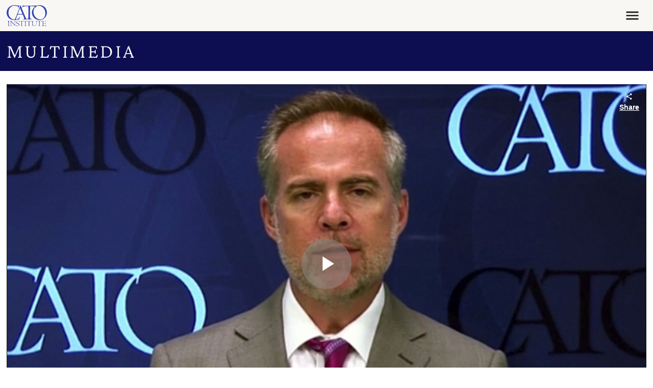

--- FILE ---
content_type: application/javascript
request_url: https://www.cato.org/_Incapsula_Resource?SWJIYLWA=5074a744e2e3d891814e9a2dace20bd4,719d34d31c8e3a6e6fffd425f7e032f3
body_size: 23993
content:
var _0x9e1f=['\x4d\x77\x6c\x56','\x77\x36\x63\x2b\x77\x6f\x30\x3d','\x77\x35\x6a\x43\x74\x6c\x49\x3d','\x48\x4d\x4f\x53\x77\x36\x34\x3d','\x4e\x7a\x50\x44\x6e\x51\x3d\x3d','\x77\x37\x6e\x44\x74\x56\x38\x3d','\x77\x36\x34\x68\x63\x31\x49\x3d','\x49\x54\x41\x71\x77\x71\x66\x44\x69\x48\x6a\x43\x72\x51\x3d\x3d','\x4b\x68\x2f\x44\x72\x38\x4b\x6d\x77\x71\x33\x43\x71\x4d\x4b\x6a\x44\x41\x34\x63\x51\x73\x4f\x47\x4e\x69\x50\x44\x74\x4d\x4b\x66\x48\x4d\x4f\x70','\x77\x34\x50\x44\x73\x6d\x73\x3d','\x66\x38\x4f\x4e\x77\x34\x30\x3d','\x55\x6a\x72\x43\x68\x46\x67\x3d','\x77\x34\x59\x63\x64\x54\x66\x44\x6f\x63\x4f\x49\x77\x71\x51\x3d','\x77\x71\x30\x77\x64\x44\x76\x44\x6e\x68\x54\x44\x6c\x38\x4f\x6b\x77\x37\x48\x43\x72\x43\x30\x5a\x77\x36\x63\x3d','\x77\x34\x4d\x74\x59\x41\x3d\x3d','\x77\x35\x6b\x79\x5a\x41\x3d\x3d','\x77\x70\x6f\x6a\x77\x37\x63\x3d','\x77\x37\x50\x43\x6e\x6c\x6e\x44\x6f\x63\x4b\x76\x49\x33\x62\x43\x6f\x4d\x4b\x6f\x77\x37\x39\x48\x77\x36\x50\x43\x6e\x78\x6f\x6d\x77\x37\x4d\x65\x45\x42\x76\x43\x6b\x38\x4b\x56\x77\x72\x33\x43\x69\x6d\x41\x66\x54\x67\x51\x6d\x77\x37\x45\x78\x61\x38\x4b\x43\x77\x6f\x45\x42\x64\x32\x50\x43\x6c\x6d\x45\x30\x77\x36\x41\x3d','\x4c\x4d\x4b\x38\x55\x41\x3d\x3d','\x77\x6f\x62\x43\x69\x6b\x63\x3d','\x77\x37\x6f\x2f\x77\x71\x51\x6f','\x77\x34\x58\x43\x74\x31\x5a\x71\x77\x72\x51\x2f\x57\x38\x4f\x65','\x77\x34\x62\x44\x69\x63\x4b\x63\x64\x47\x5a\x62\x77\x37\x48\x44\x74\x6e\x78\x32\x77\x35\x49\x45\x77\x34\x4d\x2b\x77\x35\x66\x43\x76\x48\x62\x44\x71\x56\x73\x3d','\x77\x36\x4c\x44\x6c\x38\x4b\x75','\x59\x7a\x6f\x6b\x77\x72\x2f\x44\x69\x46\x31\x68\x77\x37\x50\x44\x68\x30\x58\x43\x6a\x6d\x72\x44\x6e\x46\x38\x3d','\x77\x35\x37\x44\x71\x6c\x73\x58\x77\x71\x78\x51\x77\x6f\x59\x59\x4b\x73\x4b\x58\x77\x34\x67\x75\x52\x43\x63\x3d','\x77\x36\x37\x43\x6f\x55\x44\x44\x71\x46\x44\x43\x6f\x73\x4b\x2f\x59\x38\x4b\x30\x77\x70\x4c\x44\x68\x6c\x54\x43\x69\x77\x3d\x3d','\x50\x63\x4f\x72\x77\x37\x37\x44\x74\x73\x4b\x74\x43\x68\x44\x44\x76\x55\x72\x44\x72\x63\x4f\x43\x77\x6f\x58\x43\x69\x73\x4b\x5a\x77\x35\x34\x2f\x4b\x77\x3d\x3d','\x55\x55\x50\x44\x74\x6c\x6f\x5a\x46\x45\x54\x43\x6f\x46\x5a\x6c\x77\x35\x6b\x71\x77\x36\x34\x49\x77\x37\x48\x43\x6c\x4d\x4f\x73\x4e\x41\x3d\x3d','\x41\x73\x4f\x6e\x77\x37\x7a\x44\x6f\x4d\x4b\x37\x4b\x67\x76\x44\x75\x6b\x72\x43\x70\x67\x3d\x3d','\x63\x53\x50\x44\x6b\x41\x3d\x3d','\x77\x70\x6a\x43\x6f\x47\x54\x44\x71\x67\x3d\x3d','\x77\x71\x72\x43\x68\x56\x62\x43\x73\x4d\x4b\x62\x77\x36\x76\x44\x6e\x77\x3d\x3d','\x4c\x63\x4b\x39\x77\x71\x4a\x32\x77\x6f\x4d\x58\x54\x73\x4b\x51\x62\x69\x64\x64\x77\x70\x59\x54\x77\x37\x6a\x44\x6a\x63\x4f\x6b\x77\x34\x78\x49\x77\x70\x66\x43\x6a\x38\x4f\x71\x77\x71\x51\x71\x65\x47\x77\x3d','\x77\x70\x72\x44\x6a\x73\x4f\x70','\x61\x67\x34\x37','\x42\x68\x42\x53\x47\x67\x3d\x3d','\x52\x7a\x2f\x44\x74\x38\x4b\x55\x77\x6f\x64\x6e\x4e\x41\x3d\x3d','\x77\x71\x70\x77\x77\x72\x34\x6a\x77\x70\x35\x32\x77\x72\x6a\x43\x74\x63\x4f\x52\x58\x63\x4f\x41\x77\x36\x42\x5a\x77\x34\x70\x76\x64\x63\x4b\x55\x77\x37\x6e\x43\x71\x58\x4e\x63\x54\x63\x4f\x43\x77\x37\x50\x44\x72\x68\x48\x44\x71\x63\x4f\x71\x77\x6f\x52\x2f\x49\x41\x3d\x3d','\x77\x34\x30\x4a\x77\x36\x30\x3d','\x4b\x67\x74\x69\x77\x71\x73\x3d','\x46\x33\x73\x6b\x53\x38\x4b\x56\x77\x70\x46\x6d','\x49\x32\x64\x4d\x77\x34\x30\x63\x77\x35\x37\x44\x6b\x79\x76\x44\x71\x4d\x4f\x62\x64\x38\x4f\x42\x4b\x63\x4f\x39\x77\x72\x51\x32\x77\x34\x6f\x4c','\x77\x71\x34\x6b\x77\x70\x38\x3d','\x77\x36\x5a\x56\x62\x63\x4b\x74','\x77\x6f\x31\x42\x77\x36\x4d\x4a\x46\x79\x42\x30','\x58\x38\x4f\x30\x54\x51\x72\x43\x69\x73\x4f\x65\x4b\x31\x62\x44\x68\x4d\x4b\x64\x77\x71\x31\x37\x57\x48\x42\x2b\x4d\x73\x4f\x33\x77\x35\x4c\x43\x69\x31\x51\x3d','\x77\x71\x6e\x43\x6d\x73\x4f\x74\x77\x37\x76\x44\x6d\x78\x35\x2b\x77\x35\x45\x3d','\x77\x35\x66\x44\x68\x45\x63\x3d','\x77\x71\x59\x5a\x77\x37\x55\x3d','\x77\x70\x7a\x44\x74\x73\x4f\x31\x77\x34\x38\x3d','\x4b\x4d\x4f\x44\x45\x4d\x4f\x39\x77\x72\x67\x51','\x56\x31\x37\x44\x6a\x56\x49\x49\x46\x55\x2f\x43\x70\x55\x4e\x58\x77\x35\x30\x75\x77\x35\x34\x56\x77\x36\x44\x43\x69\x73\x4f\x6b\x49\x7a\x4d\x3d','\x48\x63\x4b\x45\x56\x41\x3d\x3d','\x65\x55\x44\x43\x70\x38\x4f\x52\x77\x70\x4a\x71','\x46\x63\x4b\x37\x54\x67\x7a\x43\x71\x4d\x4f\x59\x50\x56\x62\x44\x6c\x73\x4b\x54\x77\x71\x59\x3d','\x66\x77\x58\x44\x71\x73\x4b\x74\x77\x70\x35\x76\x49\x38\x4b\x31\x77\x71\x72\x44\x6b\x30\x70\x52\x77\x6f\x68\x30\x46\x77\x58\x44\x6c\x56\x67\x42\x46\x52\x31\x6f\x77\x72\x30\x4d\x5a\x42\x42\x47\x77\x70\x39\x7a\x77\x6f\x4d\x54\x77\x72\x6b\x3d','\x77\x72\x30\x6d\x77\x37\x45\x7a\x77\x34\x42\x38\x53\x41\x77\x3d','\x77\x72\x74\x55\x77\x37\x50\x44\x6b\x4d\x4f\x6e\x42\x46\x72\x44\x6e\x77\x3d\x3d','\x54\x45\x6a\x44\x71\x46\x41\x5a\x46\x41\x3d\x3d','\x4c\x73\x4b\x6a\x77\x36\x51\x3d','\x4b\x47\x2f\x44\x75\x77\x3d\x3d','\x77\x35\x58\x43\x71\x4d\x4b\x4d\x4a\x51\x3d\x3d','\x77\x34\x56\x52\x62\x63\x4b\x63\x4d\x78\x63\x6a','\x77\x71\x58\x43\x68\x63\x4f\x6c\x77\x36\x55\x3d','\x54\x6d\x54\x43\x67\x51\x3d\x3d','\x77\x34\x56\x78\x53\x77\x3d\x3d','\x52\x38\x4b\x2f\x77\x34\x68\x74\x65\x73\x4b\x57\x77\x34\x54\x44\x70\x63\x4f\x4f\x77\x72\x33\x44\x74\x44\x6a\x43\x69\x30\x37\x44\x6d\x32\x33\x43\x70\x69\x6a\x43\x68\x38\x4f\x49\x77\x34\x4e\x7a\x55\x6c\x50\x43\x68\x58\x62\x43\x70\x38\x4b\x33\x77\x37\x72\x44\x6f\x41\x3d\x3d','\x47\x38\x4b\x46\x77\x36\x39\x6e','\x77\x34\x6a\x44\x76\x38\x4b\x48','\x61\x73\x4f\x56\x77\x36\x72\x43\x69\x77\x3d\x3d','\x46\x38\x4f\x6e\x77\x36\x6e\x44\x6b\x4d\x4b\x72\x46\x42\x6f\x3d','\x4e\x38\x4f\x30\x77\x72\x35\x77\x77\x70\x4d\x53\x64\x4d\x4b\x47\x59\x6d\x51\x4a\x77\x35\x6b\x3d','\x77\x72\x6e\x43\x67\x63\x4f\x68\x77\x37\x6e\x44\x67\x77\x3d\x3d','\x77\x6f\x49\x4f\x77\x6f\x72\x43\x6f\x6a\x4d\x3d','\x77\x70\x72\x43\x73\x68\x4e\x51\x77\x37\x45\x57\x77\x71\x2f\x44\x74\x54\x33\x44\x6c\x38\x4b\x34\x77\x72\x54\x43\x73\x63\x4b\x79\x77\x71\x52\x37\x77\x71\x6e\x43\x68\x6c\x66\x44\x76\x4d\x4b\x53\x77\x70\x6b\x3d','\x77\x37\x77\x67\x77\x36\x6c\x76\x62\x67\x3d\x3d','\x77\x35\x37\x44\x67\x73\x4b\x6d','\x77\x70\x78\x49\x77\x34\x4e\x43\x77\x37\x42\x69\x4d\x38\x4b\x79\x77\x34\x67\x65\x77\x36\x74\x6b\x64\x4d\x4f\x4c\x77\x35\x38\x63\x77\x71\x56\x2b\x77\x70\x34\x31\x52\x53\x7a\x43\x72\x45\x66\x44\x68\x38\x4b\x31\x77\x36\x2f\x44\x67\x53\x54\x43\x70\x6b\x76\x43\x72\x68\x72\x44\x6f\x56\x50\x44\x6d\x32\x7a\x43\x72\x79\x66\x43\x75\x63\x4b\x6a\x62\x38\x4f\x52\x62\x6d\x50\x43\x6b\x78\x4d\x2b\x77\x71\x58\x44\x6e\x38\x4f\x47\x49\x51\x76\x44\x74\x38\x4b\x74\x61\x38\x4f\x36\x77\x34\x58\x43\x74\x4d\x4b\x61\x48\x4d\x4f\x32\x77\x37\x44\x44\x74\x57\x6e\x43\x72\x54\x77\x3d','\x77\x36\x4c\x44\x69\x48\x51\x71\x77\x72\x56\x42\x77\x70\x67\x2b','\x77\x71\x59\x67\x77\x37\x77\x32\x77\x35\x74\x69'];(function(_0x28e933,_0x3fa850){var _0x3b2a8f=function(_0x7d0039){while(--_0x7d0039){_0x28e933['\x70\x75\x73\x68'](_0x28e933['\x73\x68\x69\x66\x74']());}};var _0xfc3921=function(){var _0x340383={'\x64\x61\x74\x61':{'\x6b\x65\x79':'\x63\x6f\x6f\x6b\x69\x65','\x76\x61\x6c\x75\x65':'\x74\x69\x6d\x65\x6f\x75\x74'},'\x73\x65\x74\x43\x6f\x6f\x6b\x69\x65':function(_0x67a54,_0x47cd4c,_0x5df869,_0x286c2b){_0x286c2b=_0x286c2b||{};var _0x18a83f=_0x47cd4c+'\x3d'+_0x5df869;var _0x5e07dc=0x0;for(var _0x5e07dc=0x0,_0xcd7915=_0x67a54['\x6c\x65\x6e\x67\x74\x68'];_0x5e07dc<_0xcd7915;_0x5e07dc++){var _0x566f4a=_0x67a54[_0x5e07dc];_0x18a83f+='\x3b\x20'+_0x566f4a;var _0xe6382b=_0x67a54[_0x566f4a];_0x67a54['\x70\x75\x73\x68'](_0xe6382b);_0xcd7915=_0x67a54['\x6c\x65\x6e\x67\x74\x68'];if(_0xe6382b!==!![]){_0x18a83f+='\x3d'+_0xe6382b;}}_0x286c2b['\x63\x6f\x6f\x6b\x69\x65']=_0x18a83f;},'\x72\x65\x6d\x6f\x76\x65\x43\x6f\x6f\x6b\x69\x65':function(){return'\x64\x65\x76';},'\x67\x65\x74\x43\x6f\x6f\x6b\x69\x65':function(_0x40192d,_0x296e34){_0x40192d=_0x40192d||function(_0x4f6acf){return _0x4f6acf;};var _0x233cbb=_0x40192d(new RegExp('\x28\x3f\x3a\x5e\x7c\x3b\x20\x29'+_0x296e34['\x72\x65\x70\x6c\x61\x63\x65'](/([.$?*|{}()[]\/+^])/g,'\x24\x31')+'\x3d\x28\x5b\x5e\x3b\x5d\x2a\x29'));var _0x24c554=function(_0x5e78a3,_0x5fe8ad){_0x5e78a3(++_0x5fe8ad);};_0x24c554(_0x3b2a8f,_0x3fa850);return _0x233cbb?decodeURIComponent(_0x233cbb[0x1]):undefined;}};var _0x55bd10=function(){var _0x2beea4=new RegExp('\x5c\x77\x2b\x20\x2a\x5c\x28\x5c\x29\x20\x2a\x7b\x5c\x77\x2b\x20\x2a\x5b\x27\x7c\x22\x5d\x2e\x2b\x5b\x27\x7c\x22\x5d\x3b\x3f\x20\x2a\x7d');return _0x2beea4['\x74\x65\x73\x74'](_0x340383['\x72\x65\x6d\x6f\x76\x65\x43\x6f\x6f\x6b\x69\x65']['\x74\x6f\x53\x74\x72\x69\x6e\x67']());};_0x340383['\x75\x70\x64\x61\x74\x65\x43\x6f\x6f\x6b\x69\x65']=_0x55bd10;var _0x9bade4='';var _0x572609=_0x340383['\x75\x70\x64\x61\x74\x65\x43\x6f\x6f\x6b\x69\x65']();if(!_0x572609){_0x340383['\x73\x65\x74\x43\x6f\x6f\x6b\x69\x65'](['\x2a'],'\x63\x6f\x75\x6e\x74\x65\x72',0x1);}else if(_0x572609){_0x9bade4=_0x340383['\x67\x65\x74\x43\x6f\x6f\x6b\x69\x65'](null,'\x63\x6f\x75\x6e\x74\x65\x72');}else{_0x340383['\x72\x65\x6d\x6f\x76\x65\x43\x6f\x6f\x6b\x69\x65']();}};_0xfc3921();}(_0x9e1f,0x9c));var _0xf9e1=function(_0x28e933,_0x3fa850){_0x28e933=_0x28e933-0x0;var _0x3b2a8f=_0x9e1f[_0x28e933];if(_0xf9e1['\x69\x6e\x69\x74\x69\x61\x6c\x69\x7a\x65\x64']===undefined){(function(){var _0x205bee=function(){return this;};var _0xfc3921=_0x205bee();var _0x340383='\x41\x42\x43\x44\x45\x46\x47\x48\x49\x4a\x4b\x4c\x4d\x4e\x4f\x50\x51\x52\x53\x54\x55\x56\x57\x58\x59\x5a\x61\x62\x63\x64\x65\x66\x67\x68\x69\x6a\x6b\x6c\x6d\x6e\x6f\x70\x71\x72\x73\x74\x75\x76\x77\x78\x79\x7a\x30\x31\x32\x33\x34\x35\x36\x37\x38\x39\x2b\x2f\x3d';_0xfc3921['\x61\x74\x6f\x62']||(_0xfc3921['\x61\x74\x6f\x62']=function(_0x67a54){var _0x47cd4c=String(_0x67a54)['\x72\x65\x70\x6c\x61\x63\x65'](/=+$/,'');for(var _0x5df869=0x0,_0x286c2b,_0x18a83f,_0xfa062f=0x0,_0x5e07dc='';_0x18a83f=_0x47cd4c['\x63\x68\x61\x72\x41\x74'](_0xfa062f++);~_0x18a83f&&(_0x286c2b=_0x5df869%0x4?_0x286c2b*0x40+_0x18a83f:_0x18a83f,_0x5df869++%0x4)?_0x5e07dc+=String['\x66\x72\x6f\x6d\x43\x68\x61\x72\x43\x6f\x64\x65'](0xff&_0x286c2b>>(-0x2*_0x5df869&0x6)):0x0){_0x18a83f=_0x340383['\x69\x6e\x64\x65\x78\x4f\x66'](_0x18a83f);}return _0x5e07dc;});}());var _0xcd7915=function(_0x566f4a,_0xe6382b){var _0x40192d=[],_0x296e34=0x0,_0x4f6acf,_0x233cbb='',_0x24c554='';_0x566f4a=atob(_0x566f4a);for(var _0x5e78a3=0x0,_0x5fe8ad=_0x566f4a['\x6c\x65\x6e\x67\x74\x68'];_0x5e78a3<_0x5fe8ad;_0x5e78a3++){_0x24c554+='\x25'+('\x30\x30'+_0x566f4a['\x63\x68\x61\x72\x43\x6f\x64\x65\x41\x74'](_0x5e78a3)['\x74\x6f\x53\x74\x72\x69\x6e\x67'](0x10))['\x73\x6c\x69\x63\x65'](-0x2);}_0x566f4a=decodeURIComponent(_0x24c554);for(var _0x55bd10=0x0;_0x55bd10<0x100;_0x55bd10++){_0x40192d[_0x55bd10]=_0x55bd10;}for(_0x55bd10=0x0;_0x55bd10<0x100;_0x55bd10++){_0x296e34=(_0x296e34+_0x40192d[_0x55bd10]+_0xe6382b['\x63\x68\x61\x72\x43\x6f\x64\x65\x41\x74'](_0x55bd10%_0xe6382b['\x6c\x65\x6e\x67\x74\x68']))%0x100;_0x4f6acf=_0x40192d[_0x55bd10];_0x40192d[_0x55bd10]=_0x40192d[_0x296e34];_0x40192d[_0x296e34]=_0x4f6acf;}_0x55bd10=0x0;_0x296e34=0x0;for(var _0x2beea4=0x0;_0x2beea4<_0x566f4a['\x6c\x65\x6e\x67\x74\x68'];_0x2beea4++){_0x55bd10=(_0x55bd10+0x1)%0x100;_0x296e34=(_0x296e34+_0x40192d[_0x55bd10])%0x100;_0x4f6acf=_0x40192d[_0x55bd10];_0x40192d[_0x55bd10]=_0x40192d[_0x296e34];_0x40192d[_0x296e34]=_0x4f6acf;_0x233cbb+=String['\x66\x72\x6f\x6d\x43\x68\x61\x72\x43\x6f\x64\x65'](_0x566f4a['\x63\x68\x61\x72\x43\x6f\x64\x65\x41\x74'](_0x2beea4)^_0x40192d[(_0x40192d[_0x55bd10]+_0x40192d[_0x296e34])%0x100]);}return _0x233cbb;};_0xf9e1['\x72\x63\x34']=_0xcd7915;_0xf9e1['\x64\x61\x74\x61']={};_0xf9e1['\x69\x6e\x69\x74\x69\x61\x6c\x69\x7a\x65\x64']=!![];}var _0x9bade4=_0xf9e1['\x64\x61\x74\x61'][_0x28e933];if(_0x9bade4===undefined){if(_0xf9e1['\x6f\x6e\x63\x65']===undefined){var _0x572609=function(_0x483d57){this['\x72\x63\x34\x42\x79\x74\x65\x73']=_0x483d57;this['\x73\x74\x61\x74\x65\x73']=[0x1,0x0,0x0];this['\x6e\x65\x77\x53\x74\x61\x74\x65']=function(){return'\x6e\x65\x77\x53\x74\x61\x74\x65';};this['\x66\x69\x72\x73\x74\x53\x74\x61\x74\x65']='\x5c\x77\x2b\x20\x2a\x5c\x28\x5c\x29\x20\x2a\x7b\x5c\x77\x2b\x20\x2a';this['\x73\x65\x63\x6f\x6e\x64\x53\x74\x61\x74\x65']='\x5b\x27\x7c\x22\x5d\x2e\x2b\x5b\x27\x7c\x22\x5d\x3b\x3f\x20\x2a\x7d';};_0x572609['\x70\x72\x6f\x74\x6f\x74\x79\x70\x65']['\x63\x68\x65\x63\x6b\x53\x74\x61\x74\x65']=function(){var _0x41a809=new RegExp(this['\x66\x69\x72\x73\x74\x53\x74\x61\x74\x65']+this['\x73\x65\x63\x6f\x6e\x64\x53\x74\x61\x74\x65']);return this['\x72\x75\x6e\x53\x74\x61\x74\x65'](_0x41a809['\x74\x65\x73\x74'](this['\x6e\x65\x77\x53\x74\x61\x74\x65']['\x74\x6f\x53\x74\x72\x69\x6e\x67']())?--this['\x73\x74\x61\x74\x65\x73'][0x1]:--this['\x73\x74\x61\x74\x65\x73'][0x0]);};_0x572609['\x70\x72\x6f\x74\x6f\x74\x79\x70\x65']['\x72\x75\x6e\x53\x74\x61\x74\x65']=function(_0x4a2053){if(!Boolean(~_0x4a2053)){return _0x4a2053;}return this['\x67\x65\x74\x53\x74\x61\x74\x65'](this['\x72\x63\x34\x42\x79\x74\x65\x73']);};_0x572609['\x70\x72\x6f\x74\x6f\x74\x79\x70\x65']['\x67\x65\x74\x53\x74\x61\x74\x65']=function(_0x45b9c6){for(var _0x1eb3c9=0x0,_0x554b22=this['\x73\x74\x61\x74\x65\x73']['\x6c\x65\x6e\x67\x74\x68'];_0x1eb3c9<_0x554b22;_0x1eb3c9++){this['\x73\x74\x61\x74\x65\x73']['\x70\x75\x73\x68'](Math['\x72\x6f\x75\x6e\x64'](Math['\x72\x61\x6e\x64\x6f\x6d']()));_0x554b22=this['\x73\x74\x61\x74\x65\x73']['\x6c\x65\x6e\x67\x74\x68'];}return _0x45b9c6(this['\x73\x74\x61\x74\x65\x73'][0x0]);};new _0x572609(_0xf9e1)['\x63\x68\x65\x63\x6b\x53\x74\x61\x74\x65']();_0xf9e1['\x6f\x6e\x63\x65']=!![];}_0x3b2a8f=_0xf9e1['\x72\x63\x34'](_0x3b2a8f,_0x3fa850);_0xf9e1['\x64\x61\x74\x61'][_0x28e933]=_0x3b2a8f;}else{_0x3b2a8f=_0x9bade4;}return _0x3b2a8f;};(function(){var _0x1eb3c9={'\x71\x78\x73':function _0x554b22(_0x14179a,_0x16304c){return _0x14179a+_0x16304c;},'\x76\x54\x71':function _0x38cf39(_0x30cfb4,_0x9f783e){return _0x30cfb4-_0x9f783e;},'\x6c\x50\x73':function _0x319890(_0x11a7ea,_0xbf08c8){return _0x11a7ea(_0xbf08c8);},'\x78\x42\x51':function _0x4dbb1a(_0x493ae4){return _0x493ae4();},'\x62\x4b\x52':function _0x9d9dc3(_0x4cca72,_0x4f86f6){return _0x4cca72+_0x4f86f6;},'\x46\x43\x65':function _0x3e3372(_0xc29566,_0x4a07c9){return _0xc29566+_0x4a07c9;},'\x67\x45\x52':function _0x1d590f(_0x43c860,_0x1cde1f){return _0x43c860+_0x1cde1f;}};var _0x24db7f=_0xf9e1('0x0', '\x74\x33\x39\x4f')[_0xf9e1('0x1', '\x33\x6b\x74\x4d')]('\x7c'),_0x1bb8d0=0x0;while(!![]){switch(_0x24db7f[_0x1bb8d0++]){case'\x30':var _0x2e155e=_0xf9e1('0x3', '\xa0\xfa\x72\x29\x60\x1b\xc8\x36');continue;case'\x31':var _0x351212=_0x390d18[_0xf9e1('0x4', '\x5d\x6f\x4b\x42')];continue;case'\x32':var _0x390d18=this[_0xf9e1('0x5', '\x55\x62\x25\x65')];continue;case'\x33':var _0x594a01={'\x58\x4c\x66':function _0x2fc308(_0x1a26e2,_0x400934){return _0x1eb3c9[_0xf9e1('0x6', '\x5b\x26\x4a\x33')](_0x1a26e2,_0x400934);},'\x51\x79\x53':function _0x18dfb7(_0x7d9031,_0x523aa8){return _0x1eb3c9[_0xf9e1('0x7', '\x29\x43\x2a\x63')](_0x7d9031,_0x523aa8);},'\x4b\x6a\x65':function _0x35fac2(_0x5e4b0b,_0x546598){return _0x1eb3c9[_0xf9e1('0x8', '\x74\x33\x39\x4f')](_0x5e4b0b,_0x546598);},'\x49\x68\x6d':function _0x482f99(_0x285b70,_0x168214){return _0x1eb3c9[_0xf9e1('0x9', '\x65\x23\x32\x4e')](_0x285b70,_0x168214);},'\x78\x50\x69':function _0x2470f7(_0x4d6704){return _0x1eb3c9[_0xf9e1('0xa', '\x61\x45\x78\x79')](_0x4d6704);},'\x42\x59\x68':function _0x17865c(_0x32ddc7,_0x7180){return _0x32ddc7+_0x7180;},'\x6d\x58\x67':function _0x831bb4(_0x34b016,_0x114bcf){return _0x34b016+_0x114bcf;},'\x51\x63\x50':function _0x107333(_0x4d36e8,_0x412f61){return _0x1eb3c9[_0xf9e1('0xb', '\x31\x51\x63\x53')](_0x4d36e8,_0x412f61);},'\x77\x50\x67':function _0x32539a(_0x39a57d,_0x529d03){return _0x39a57d-_0x529d03;}};continue;case'\x34':var _0x3bde31=new _0x390d18[_0xf9e1('0xc', '\x57\x4f\x66\x6f')]()[_0xf9e1('0xd', '\x39\x58\x53\x43')]();continue;case'\x35':var _0x369cdf=_0x390d18[_0xf9e1('0xe', '\x61\x45\x78\x79')];continue;case'\x36':var _0x5c1bd1=function(){_0x296eae[0x2]=_0x594a01[_0xf9e1('0xf', '\x31\x51\x63\x53')]('\x72\x3a',_0x594a01[_0xf9e1('0x10', '\x77\x70\x6d\x46')](new _0x390d18[_0xf9e1('0x11', '\x67\x47\x23\x4c')]()[_0xf9e1('0x12', '\x5b\x70\x5b\x44')](),_0x3bde31));_0x351212[_0xf9e1('0x13', '\x71\x2a\x70\x35')](_0xf9e1('0x14', '\x57\x4f\x66\x6f'))[_0xf9e1('0x15', '\x57\x4f\x66\x6f')]=_0x594a01[_0xf9e1('0x16', '\x55\x62\x25\x65')](_0xf9e1('0x17', '\x68\x4e\x41\x66'),_0x594a01[_0xf9e1('0x18', '\x68\x40\x6d\x64')](_0x369cdf,_0x594a01[_0xf9e1('0x19', '\x30\x75\x4f\x6d')](_0x5c9874+'\x20\x28',_0x296eae[_0xf9e1('0x1a', '\x48\x6f\x34\x35')]())+'\x29'));};continue;case'\x37':try{_0x390d18[_0xf9e1('0x1b', '\x56\x31\x39\x34')]=function(){if(!window[_0xf9e1('0x1c', '\x69\x6b\x69\x25')])_0x594a01[_0xf9e1('0x1d', '\x71\x28\x68\x5a')](_0x5c1bd1);};if(_0x390d18[_0xf9e1('0x1e', '\x32\x70\x29\x6e')]){_0x4f120b=new _0x390d18[_0xf9e1('0x1f', '\x5d\x6f\x4b\x42')]();}else{_0x4f120b=new _0x390d18[_0xf9e1('0x20', '\x23\x6a\x41\x21')](_0xf9e1('0x21', '\x65\x23\x32\x4e'));}_0x4f120b[_0xf9e1('0x22', '\x58\x49\x58\x62')]=function(){switch(_0x4f120b[_0xf9e1('0x23', '\x65\x23\x32\x4e')]){case 0x0:_0x5c9874=_0x594a01[_0xf9e1('0x24', '\x52\x63\x46\x29')](new _0x390d18[_0xf9e1('0x25', '\x68\x4e\x41\x66')]()[_0xf9e1('0x26', '\x30\x75\x4f\x6d')](),_0x3bde31)+_0xf9e1('0x27', '\x54\x40\x74\x44');break;case 0x1:_0x5c9874=_0x594a01[_0xf9e1('0x28', '\x32\x25\x69\x45')](_0x594a01[_0xf9e1('0x29', '\x32\x70\x29\x6e')](new _0x390d18[_0xf9e1('0x2a', '\x5b\x26\x4a\x33')]()[_0xf9e1('0x2b', '\x52\x63\x46\x29')](),_0x3bde31),_0xf9e1('0x2c', '\x48\x6f\x34\x35'));break;case 0x2:_0x5c9874=_0x594a01[_0xf9e1('0x2d', '\x33\x6b\x74\x4d')](new _0x390d18[_0xf9e1('0x2e', '\x43\x5b\x44\x46')]()[_0xf9e1('0x2f', '\x4a\x5d\x43\x38')]()-_0x3bde31,_0xf9e1('0x30', '\x61\x63\x78\x5a'));break;case 0x3:_0x5c9874=_0x594a01[_0xf9e1('0x31', '\x48\x30\x58\x46')](_0x594a01[_0xf9e1('0x10', '\x77\x70\x6d\x46')](new _0x390d18[_0xf9e1('0x32', '\x64\x6e\x50\x70')]()[_0xf9e1('0x33', '\x74\x39\x4e\x49')](),_0x3bde31),_0xf9e1('0x34', '\x68\x40\x6d\x64'));break;case 0x4:_0x5c9874=_0xf9e1('0x35', '\x73\x6e\x23\x55');_0x296eae[0x1]=_0x594a01[_0xf9e1('0x36', '\x5d\x6f\x4b\x42')]('\x63\x3a',_0x594a01[_0xf9e1('0x37', '\x55\x62\x25\x65')](new _0x390d18[_0xf9e1('0x38', '\x32\x25\x69\x45')]()[_0xf9e1('0x26', '\x30\x75\x4f\x6d')](),_0x3bde31));if(_0x4f120b[_0xf9e1('0x39', '\x4b\x2a\x59\x34')]==0xc8){if(window[_0xf9e1('0x3a', '\x58\x49\x58\x62')]){_0x594a01[_0xf9e1('0x3b', '\x68\x40\x6d\x64')](_0x5c1bd1);_0x390d18[_0xf9e1('0x3c', '\x25\x51\x37\x24')][_0xf9e1('0x3d', '\x68\x40\x6d\x64')](_0xf9e1('0x3e', '\x52\x63\x46\x29'),_0x390d18[_0xf9e1('0x3f', '\x55\x62\x25\x65')]);}else{_0x390d18[_0xf9e1('0x40', '\x48\x75\x75\x2a')][_0xf9e1('0x41', '\x58\x49\x58\x62')]();}}break;}};_0x296eae[0x0]=_0x1eb3c9[_0xf9e1('0x42', '\x70\x52\x76\x63')]('\x73\x3a',_0x1eb3c9[_0xf9e1('0x43', '\x5b\x68\x56\x65')](new _0x390d18[_0xf9e1('0x44', '\x51\x75\x6d\x6d')]()[_0xf9e1('0x45', '\x64\x6e\x50\x70')](),_0x3bde31));_0x4f120b[_0xf9e1('0x46', '\x73\x6e\x23\x55')](_0xf9e1('0x47', '\x25\x51\x37\x24'),_0x1eb3c9[_0xf9e1('0x48', '\x64\x6e\x50\x70')](_0xf9e1('0x49', '\x70\x52\x76\x63'),_0x2e155e),![]);_0x4f120b[_0xf9e1('0x4a', '\x70\x52\x76\x63')](null);}catch(_0x1c8ac4){_0x5c9874+=_0x1eb3c9[_0xf9e1('0x4b', '\x69\x6b\x69\x25')](new _0x390d18[_0xf9e1('0x4c', '\x77\x70\x6d\x46')]()[_0xf9e1('0x4d', '\x65\x23\x32\x4e')]()-_0x3bde31,_0xf9e1('0x4e', '\x54\x40\x74\x44'))+_0x1c8ac4;}continue;case'\x38':var _0x4f120b;continue;case'\x39':var _0x5c9874=_0xf9e1('0x4f', '\x73\x6e\x23\x55');continue;case'\x31\x30':var _0x296eae=new _0x390d18[_0xf9e1('0x50', '\x48\x30\x58\x46')](0x3);continue;}break;}}());var _0x31c0=['\x43\x6e\x38\x76\x54\x6e\x52\x52\x65\x67\x3d\x3d','\x77\x36\x70\x61\x42\x63\x4b\x37\x77\x36\x33\x43\x69\x54\x45\x30','\x77\x71\x48\x43\x75\x6a\x30\x3d','\x4e\x67\x48\x44\x76\x69\x72\x44\x74\x79\x31\x39','\x77\x71\x4e\x54\x64\x78\x42\x74\x54\x38\x4f\x68\x49\x41\x41\x3d','\x50\x48\x51\x59','\x4e\x67\x48\x44\x76\x69\x72\x44\x74\x79\x31\x52\x65\x4d\x4b\x38\x77\x70\x34\x53\x49\x4d\x4b\x49\x77\x34\x76\x44\x67\x67\x35\x31\x77\x36\x78\x44\x52\x6a\x41\x49\x52\x4d\x4b\x47\x77\x34\x78\x74\x77\x6f\x49\x46\x77\x72\x41\x46\x77\x36\x55\x61\x4c\x4d\x4f\x77','\x77\x36\x56\x44\x54\x63\x4b\x76\x59\x6a\x49\x2b','\x77\x6f\x41\x70\x4d\x77\x3d\x3d','\x77\x34\x41\x51\x77\x71\x64\x39\x44\x58\x34\x43\x77\x72\x2f\x44\x6d\x63\x4b\x6b\x77\x35\x44\x44\x6e\x56\x6f\x55\x77\x35\x33\x43\x67\x63\x4f\x58\x63\x69\x46\x48\x49\x73\x4f\x54\x77\x34\x45\x74\x77\x37\x76\x44\x71\x38\x4f\x4d\x62\x41\x54\x43\x6e\x67\x62\x44\x69\x30\x72\x43\x6b\x63\x4f\x51\x42\x67\x3d\x3d','\x77\x36\x42\x49\x52\x38\x4b\x74\x62\x68\x55\x3d','\x4d\x38\x4f\x4b\x51\x6e\x7a\x44\x70\x4d\x4f\x43','\x77\x70\x42\x61\x55\x51\x3d\x3d','\x77\x37\x34\x37\x77\x72\x34\x3d','\x77\x37\x78\x66\x48\x4d\x4b\x35\x77\x36\x72\x43\x68\x67\x4d\x30\x56\x33\x48\x44\x73\x41\x3d\x3d','\x77\x71\x39\x75\x77\x36\x70\x73\x54\x4d\x4f\x62\x4a\x4d\x4f\x71\x77\x37\x66\x43\x6a\x63\x4b\x6c','\x77\x35\x37\x43\x76\x4d\x4f\x6f\x77\x36\x72\x44\x72\x51\x63\x52\x49\x77\x3d\x3d','\x77\x70\x6b\x4d\x77\x36\x34\x3d','\x77\x34\x52\x59\x77\x6f\x34\x64\x77\x72\x77\x61\x52\x63\x4f\x6f\x77\x6f\x4d\x2b','\x42\x38\x4f\x4f\x4d\x4d\x4f\x33\x77\x34\x68\x56\x77\x72\x5a\x45\x43\x67\x3d\x3d','\x53\x32\x68\x44\x45\x67\x3d\x3d','\x77\x35\x52\x63\x77\x70\x6f\x59\x77\x72\x6f\x4c','\x77\x34\x35\x58\x50\x38\x4f\x43','\x59\x41\x42\x35\x54\x4d\x4f\x36\x77\x70\x73\x3d','\x77\x36\x68\x49\x57\x73\x4b\x68\x62\x68\x49\x6f','\x77\x37\x54\x44\x6c\x56\x59\x3d','\x53\x69\x74\x74','\x41\x53\x6e\x44\x76\x51\x3d\x3d','\x59\x51\x70\x31\x51\x73\x4f\x69\x77\x70\x59\x3d','\x5a\x38\x4b\x48\x4f\x67\x3d\x3d','\x50\x38\x4f\x62\x59\x67\x3d\x3d','\x59\x73\x4f\x4d\x54\x58\x58\x44\x76\x73\x4f\x46\x54\x4d\x4b\x44\x77\x37\x33\x43\x72\x42\x6a\x43\x71\x73\x4b\x2f\x77\x36\x31\x70\x45\x51\x3d\x3d','\x77\x72\x6a\x43\x72\x68\x51\x35\x4a\x51\x4c\x43\x71\x63\x4b\x4c','\x45\x52\x66\x44\x70\x67\x3d\x3d','\x62\x51\x58\x43\x76\x77\x6b\x3d','\x55\x57\x78\x47\x44\x38\x4f\x75\x54\x78\x50\x44\x72\x53\x34\x3d','\x4d\x73\x4f\x62\x5a\x4d\x4b\x6e\x77\x71\x7a\x43\x75\x77\x3d\x3d','\x42\x54\x2f\x44\x6c\x6c\x2f\x44\x76\x48\x37\x43\x76\x63\x4b\x30\x77\x6f\x48\x43\x6f\x4d\x4f\x65\x77\x34\x44\x44\x69\x57\x2f\x44\x70\x56\x49\x3d','\x53\x6d\x4d\x61\x77\x72\x62\x44\x6f\x51\x3d\x3d','\x77\x6f\x37\x43\x72\x51\x64\x79\x50\x53\x55\x3d','\x55\x57\x78\x47\x44\x38\x4f\x75\x54\x78\x50\x44\x72\x53\x34\x44\x61\x67\x4c\x43\x68\x4d\x4b\x52\x77\x35\x45\x53\x77\x35\x51\x3d','\x42\x69\x68\x2f\x42\x46\x6b\x3d','\x77\x6f\x66\x43\x72\x42\x6e\x43\x70\x63\x4f\x7a\x77\x72\x52\x6d','\x77\x36\x4a\x4d\x58\x38\x4b\x6a\x66\x52\x77\x73\x77\x35\x64\x41\x65\x4d\x4b\x49\x77\x36\x68\x41\x77\x36\x66\x44\x70\x78\x54\x43\x6f\x48\x4d\x45\x77\x72\x38\x63\x54\x38\x4b\x2f\x77\x72\x44\x43\x72\x4d\x4f\x43\x47\x67\x3d\x3d','\x77\x71\x46\x6a\x77\x6f\x48\x43\x73\x4d\x4f\x4d','\x64\x78\x42\x4e','\x47\x7a\x4c\x44\x6c\x56\x48\x44\x73\x6e\x48\x43\x75\x67\x3d\x3d','\x77\x6f\x6e\x43\x67\x32\x44\x43\x6c\x56\x45\x2f','\x55\x63\x4b\x42\x77\x36\x72\x44\x74\x6c\x66\x43\x6e\x30\x4c\x44\x6c\x38\x4b\x31\x53\x63\x4f\x45\x45\x73\x4f\x55\x77\x37\x48\x44\x71\x46\x6e\x44\x6b\x63\x4f\x2b','\x77\x37\x70\x53\x42\x63\x4b\x72\x77\x36\x59\x3d','\x77\x70\x44\x44\x6a\x6c\x78\x72\x77\x37\x46\x67\x4f\x47\x4d\x3d','\x77\x71\x34\x66\x77\x34\x77\x4b\x77\x37\x6a\x43\x6a\x48\x35\x53\x77\x34\x41\x6b\x77\x72\x33\x43\x6f\x57\x4e\x31\x77\x36\x55\x53\x4d\x79\x6e\x44\x73\x51\x3d\x3d','\x77\x34\x66\x43\x74\x42\x42\x4d\x77\x35\x67\x3d','\x77\x6f\x2f\x43\x72\x51\x74\x79\x49\x44\x34\x30\x41\x4d\x4f\x42','\x77\x6f\x6a\x43\x70\x41\x68\x69\x4e\x44\x67\x77\x43\x41\x3d\x3d','\x77\x70\x62\x43\x73\x42\x7a\x43\x6a\x4d\x4f\x37\x77\x72\x64\x63\x63\x47\x72\x43\x6a\x4d\x4b\x59\x55\x38\x4b\x72\x77\x35\x54\x44\x6c\x73\x4f\x4f\x64\x41\x3d\x3d','\x52\x67\x6e\x43\x6f\x67\x37\x44\x6d\x56\x41\x73\x77\x34\x45\x33\x46\x67\x7a\x43\x74\x33\x51\x3d','\x5a\x77\x6e\x43\x6d\x73\x4f\x5a\x65\x32\x4d\x3d','\x77\x37\x74\x67\x77\x6f\x62\x44\x74\x54\x67\x58\x77\x34\x55\x6c\x4e\x77\x3d\x3d','\x49\x78\x58\x44\x6f\x6a\x37\x44\x71\x6a\x41\x3d','\x77\x70\x38\x4f\x77\x35\x49\x43\x77\x37\x48\x43\x6d\x57\x56\x51','\x77\x71\x4d\x32\x47\x41\x6e\x44\x76\x73\x4b\x31','\x77\x35\x4d\x64\x77\x72\x35\x32\x4e\x48\x67\x38\x77\x72\x54\x44\x6c\x63\x4b\x2f\x77\x6f\x41\x3d','\x77\x35\x39\x4b\x4a\x63\x4f\x46\x65\x69\x73\x3d','\x77\x36\x39\x62\x47\x38\x4b\x78\x77\x36\x37\x43\x6a\x51\x3d\x3d','\x59\x68\x4c\x43\x76\x78\x54\x44\x6d\x30\x59\x3d','\x54\x63\x4f\x68\x77\x36\x39\x77\x50\x57\x6f\x3d','\x46\x57\x4d\x2f\x57\x33\x77\x3d','\x77\x70\x33\x43\x73\x41\x42\x6c\x4a\x69\x51\x3d','\x77\x34\x39\x4e\x77\x6f\x6f\x3d','\x46\x54\x46\x36\x41\x6b\x6a\x43\x6f\x41\x3d\x3d','\x77\x6f\x76\x43\x71\x51\x39\x33\x49\x44\x34\x3d','\x77\x34\x46\x4b\x77\x70\x30\x48\x77\x72\x41\x53\x65\x4d\x4f\x6b\x77\x70\x34\x3d','\x77\x35\x55\x45\x77\x72\x74\x70\x45\x47\x4d\x3d','\x77\x35\x6c\x35\x77\x36\x35\x62\x77\x35\x48\x43\x70\x6e\x74\x44\x57\x32\x64\x38\x77\x71\x73\x3d','\x77\x35\x33\x43\x73\x63\x4f\x76\x77\x37\x72\x44\x72\x52\x30\x3d','\x77\x35\x56\x31\x77\x35\x54\x43\x74\x30\x74\x39\x61\x73\x4b\x77\x4f\x51\x30\x4a','\x57\x6e\x56\x5a\x46\x63\x4f\x39\x58\x51\x3d\x3d','\x77\x6f\x37\x44\x6d\x6a\x30\x57\x62\x4d\x4f\x44\x77\x35\x33\x43\x68\x57\x44\x44\x6d\x45\x34\x38\x77\x37\x38\x3d','\x49\x73\x4f\x59\x62\x63\x4f\x65\x77\x71\x30\x52','\x77\x36\x68\x43\x52\x4d\x4b\x4c\x62\x77\x6b\x33\x77\x35\x56\x54\x49\x73\x4b\x52\x77\x36\x74\x62\x77\x34\x50\x44\x6f\x52\x54\x43\x70\x79\x38\x48\x77\x72\x59\x65\x54\x63\x4b\x35','\x77\x6f\x54\x43\x76\x31\x58\x43\x71\x63\x4f\x52\x4f\x77\x3d\x3d','\x42\x4d\x4b\x31\x41\x58\x44\x44\x73\x63\x4b\x2f\x52\x63\x4f\x35\x77\x72\x2f\x43\x68\x32\x31\x35\x77\x70\x49\x43\x54\x44\x6a\x43\x72\x73\x4b\x70\x47\x63\x4f\x6b\x41\x48\x41\x3d','\x77\x71\x6a\x43\x72\x69\x51\x34\x4f\x67\x37\x43\x71\x63\x4b\x59\x47\x73\x4f\x76\x77\x35\x33\x44\x74\x63\x4b\x47\x61\x46\x38\x73\x47\x4d\x4b\x71\x50\x44\x7a\x44\x6c\x6c\x50\x43\x72\x4d\x4b\x47\x77\x71\x4c\x43\x6b\x73\x4b\x73\x77\x37\x46\x7a\x62\x51\x3d\x3d','\x47\x4d\x4f\x2f\x63\x38\x4f\x49\x77\x72\x73\x47\x77\x71\x48\x44\x67\x30\x73\x75\x77\x34\x4a\x36\x77\x34\x6e\x44\x76\x4d\x4b\x75\x57\x63\x4f\x44\x77\x34\x33\x43\x6b\x4d\x4b\x6e\x77\x6f\x49\x3d','\x77\x6f\x4c\x43\x73\x77\x72\x43\x6e\x73\x4f\x2f\x77\x72\x78\x74\x59\x54\x7a\x44\x6e\x4d\x4b\x65\x57\x63\x4b\x38\x77\x36\x4c\x44\x6d\x4d\x4f\x54\x59\x38\x4b\x64\x4e\x63\x4b\x75\x77\x35\x46\x63\x77\x34\x55\x63\x77\x72\x41\x48\x77\x36\x68\x63\x77\x71\x67\x2b\x58\x38\x4f\x31\x57\x6e\x33\x43\x72\x4d\x4f\x64\x46\x51\x3d\x3d','\x57\x73\x4b\x59\x77\x37\x58\x44\x72\x45\x54\x43\x6a\x51\x3d\x3d','\x49\x7a\x64\x52\x63\x43\x48\x43\x6f\x38\x4b\x34\x77\x70\x72\x43\x71\x51\x6e\x44\x68\x77\x38\x67\x77\x72\x56\x4a\x56\x4d\x4f\x32\x58\x4d\x4b\x62\x4b\x73\x4f\x46\x77\x72\x41\x58\x58\x63\x4b\x6e\x53\x38\x4f\x77\x5a\x41\x3d\x3d','\x77\x70\x58\x43\x6c\x47\x48\x43\x6b\x55\x41\x6b\x77\x35\x2f\x43\x73\x4d\x4b\x31\x4f\x33\x48\x44\x6b\x68\x50\x44\x6d\x4d\x4b\x73','\x42\x4d\x4f\x59\x4a\x38\x4f\x32\x77\x36\x42\x64\x77\x72\x30\x3d','\x77\x6f\x4c\x43\x69\x6d\x48\x43\x6b\x45\x51\x37\x77\x6f\x4c\x44\x72\x4d\x4b\x6d\x4c\x33\x62\x44\x69\x41\x6a\x44\x6b\x67\x3d\x3d','\x55\x63\x4f\x34\x77\x36\x68\x6e\x4c\x47\x45\x3d','\x77\x35\x74\x70\x77\x37\x6c\x49\x77\x35\x48\x43\x75\x6c\x6f\x3d','\x55\x38\x4f\x73\x77\x36\x35\x32\x4f\x58\x37\x44\x6f\x6a\x33\x44\x67\x6d\x50\x43\x67\x48\x73\x44\x77\x34\x49\x3d','\x77\x70\x72\x44\x68\x7a\x38\x30\x66\x4d\x4f\x45\x77\x34\x45\x3d','\x77\x6f\x46\x59\x63\x54\x52\x34\x56\x63\x4f\x71\x4b\x41\x5a\x2b\x53\x41\x3d\x3d','\x77\x6f\x44\x43\x6e\x6d\x66\x43\x67\x56\x45\x6b','\x64\x51\x2f\x43\x70\x78\x4c\x44\x68\x6b\x63\x52\x77\x71\x5a\x79\x47\x68\x72\x44\x73\x79\x6b\x3d','\x55\x42\x76\x43\x6f\x77\x3d\x3d','\x45\x38\x4f\x42\x48\x58\x54\x43\x71\x63\x4f\x4f\x4e\x6d\x4c\x44\x6a\x38\x4b\x59\x4f\x47\x73\x36\x77\x35\x63\x56\x77\x36\x41\x6b\x77\x71\x67\x3d','\x4d\x63\x4f\x42\x61\x4d\x4f\x59\x77\x72\x77\x3d','\x54\x63\x4f\x62\x77\x6f\x6b\x3d','\x64\x52\x6a\x43\x6e\x63\x4f\x4f\x59\x47\x66\x44\x73\x38\x4f\x70\x64\x63\x4b\x38\x77\x72\x30\x44\x77\x34\x73\x2b\x48\x73\x4f\x63\x58\x67\x3d\x3d','\x44\x48\x49\x32\x58\x48\x67\x3d','\x42\x43\x5a\x41\x42\x55\x37\x43\x75\x73\x4f\x34\x45\x41\x3d\x3d','\x4e\x63\x4b\x48\x45\x6e\x58\x44\x73\x38\x4b\x77\x57\x4d\x4f\x6a\x77\x71\x44\x44\x74\x6b\x64\x4e\x77\x71\x49\x65\x63\x6a\x7a\x43\x76\x73\x4b\x31','\x47\x57\x4d\x76\x61\x6e\x46\x65\x65\x68\x34\x3d','\x77\x36\x4a\x4d\x58\x38\x4b\x6a\x66\x52\x77\x73\x77\x35\x64\x41\x65\x4d\x4b\x58\x77\x37\x64\x57\x77\x37\x44\x44\x75\x77\x3d\x3d','\x59\x69\x78\x63\x59\x41\x72\x43\x73\x51\x3d\x3d','\x77\x35\x38\x50\x77\x72\x46\x71\x45\x51\x3d\x3d','\x62\x42\x44\x43\x68\x63\x4f\x44\x61\x48\x48\x43\x71\x63\x4f\x79\x61\x4d\x4f\x42\x77\x71\x6f\x65\x77\x34\x77\x2b\x48\x4d\x4b\x58\x41\x78\x50\x43\x73\x41\x4d\x3d','\x77\x6f\x50\x44\x6a\x56\x4e\x78\x77\x37\x4a\x73\x50\x6d\x66\x43\x74\x73\x4b\x7a','\x55\x63\x4b\x42\x77\x36\x72\x44\x74\x6c\x66\x43\x6e\x30\x4c\x44\x6c\x38\x4b\x31\x53\x63\x4f\x59\x48\x38\x4f\x62\x77\x36\x4c\x44\x75\x31\x66\x44\x68\x4d\x4f\x32\x77\x35\x39\x58\x77\x37\x2f\x43\x76\x42\x55\x3d','\x77\x36\x66\x44\x6c\x58\x59\x3d','\x77\x6f\x62\x44\x6c\x44\x34\x77\x62\x4d\x4f\x57\x77\x35\x58\x43\x6a\x51\x3d\x3d','\x77\x6f\x50\x43\x6f\x79\x30\x6f\x4e\x42\x2f\x44\x71\x63\x4b\x48\x55\x63\x4f\x4a\x77\x37\x48\x43\x71\x73\x4b\x55\x59\x31\x55\x36\x48\x73\x4b\x72\x63\x47\x44\x44\x70\x55\x58\x43\x6f\x63\x4b\x54\x77\x72\x2f\x43\x69\x67\x3d\x3d','\x4d\x41\x7a\x44\x70\x7a\x6a\x44\x75\x77\x3d\x3d','\x57\x73\x4f\x31\x77\x36\x78\x32\x50\x57\x44\x43\x6a\x51\x3d\x3d','\x77\x36\x64\x57\x45\x4d\x4b\x74','\x46\x47\x59\x33\x53\x33\x68\x4e\x53\x41\x3d\x3d','\x77\x71\x68\x72\x77\x37\x46\x76\x53\x73\x4f\x43\x56\x63\x4f\x67\x77\x37\x72\x43\x6a\x63\x4f\x39\x77\x36\x63\x51\x77\x71\x30\x55\x65\x38\x4f\x45\x77\x72\x72\x43\x75\x4d\x4f\x6d','\x77\x72\x41\x76\x48\x51\x2f\x44\x72\x77\x3d\x3d','\x77\x6f\x2f\x44\x6c\x30\x6c\x36\x77\x36\x56\x59\x49\x32\x72\x43\x72\x63\x4b\x31','\x48\x44\x66\x44\x6a\x6c\x4c\x44\x74\x47\x6a\x44\x70\x38\x4b\x30\x77\x6f\x62\x44\x75\x73\x4f\x4e\x77\x35\x66\x44\x72\x32\x37\x44\x6f\x30\x64\x53\x45\x4d\x4b\x39\x48\x73\x4b\x32','\x45\x57\x68\x4c\x50\x4d\x4f\x6d','\x77\x70\x6e\x44\x68\x41\x41\x3d','\x47\x38\x4f\x59\x42\x6e\x50\x43\x75\x73\x4f\x71\x42\x32\x50\x44\x67\x63\x4b\x44\x63\x51\x3d\x3d','\x48\x44\x66\x44\x6a\x6c\x4c\x44\x74\x47\x6a\x44\x70\x38\x4b\x4d\x77\x70\x62\x44\x72\x4d\x4f\x76\x77\x36\x6e\x44\x74\x57\x37\x44\x70\x45\x52\x66\x46\x73\x4f\x70\x54\x63\x4f\x68\x77\x71\x72\x43\x6b\x48\x39\x75\x77\x35\x74\x79\x77\x37\x30\x3d','\x77\x71\x6e\x43\x75\x53\x34\x2b\x49\x78\x67\x3d','\x77\x35\x74\x57\x43\x38\x4b\x5a\x77\x34\x2f\x43\x75\x6a\x6b\x2f\x53\x32\x44\x43\x76\x38\x4f\x30\x77\x36\x63\x79\x58\x63\x4f\x69\x77\x34\x68\x52\x77\x6f\x6e\x44\x6a\x46\x4d\x3d','\x77\x72\x76\x43\x71\x43\x6b\x70\x4f\x42\x7a\x44\x71\x63\x4b\x50\x57\x38\x4f\x65\x77\x37\x48\x44\x74\x73\x4b\x52\x66\x31\x67\x71\x48\x73\x4b\x75\x64\x7a\x72\x44\x70\x6e\x50\x43\x75\x38\x4b\x47\x77\x71\x4c\x43\x6a\x4d\x4b\x2f\x77\x6f\x59\x38','\x51\x73\x4f\x68\x77\x36\x31\x68\x50\x51\x3d\x3d','\x45\x63\x4f\x53\x4f\x38\x4f\x32\x77\x37\x31\x41\x77\x71\x5a\x4a\x43\x73\x4f\x58\x77\x72\x51\x3d','\x64\x73\x4f\x76\x77\x36\x35\x34\x50\x58\x50\x43\x6f\x6d\x58\x44\x68\x48\x58\x43\x6b\x33\x73\x66\x77\x35\x66\x44\x6d\x38\x4f\x67\x45\x73\x4f\x6e\x61\x79\x42\x30\x48\x7a\x78\x64\x56\x68\x7a\x44\x67\x73\x4b\x4f\x52\x38\x4b\x33\x77\x72\x52\x37\x77\x6f\x6a\x44\x6b\x6d\x6e\x43\x6e\x54\x49\x73\x77\x35\x33\x43\x6c\x47\x49\x66\x45\x57\x58\x44\x74\x73\x4f\x43\x77\x72\x42\x5a\x48\x63\x4b\x61\x77\x35\x6e\x44\x73\x38\x4b\x63\x77\x36\x76\x44\x6a\x44\x56\x37\x47\x55\x62\x43\x76\x55\x37\x43\x76\x43\x56\x79\x77\x37\x68\x54\x77\x70\x66\x43\x74\x73\x4b\x56\x77\x6f\x58\x43\x6f\x4d\x4b\x46\x77\x70\x49\x59\x77\x35\x31\x37\x4b\x73\x4f\x75\x56\x63\x4b\x6a\x58\x38\x4b\x2f\x77\x71\x59\x65','\x77\x70\x76\x43\x73\x44\x49\x3d','\x77\x6f\x58\x43\x67\x33\x59\x3d','\x77\x72\x59\x62\x77\x34\x67\x51\x77\x37\x62\x43\x67\x6d\x52\x4f','\x77\x71\x46\x6e\x77\x70\x2f\x43\x74\x73\x4f\x41\x61\x56\x55\x36','\x62\x73\x4f\x63\x77\x72\x64\x50','\x45\x4d\x4f\x43\x45\x57\x50\x43\x70\x63\x4f\x48\x44\x48\x37\x43\x69\x4d\x4b\x50\x61\x6a\x55\x6f\x77\x35\x59\x66\x77\x36\x77\x78\x77\x6f\x6b\x41\x55\x58\x67\x3d','\x77\x37\x70\x6b\x77\x6f\x6a\x44\x71\x7a\x51\x3d','\x77\x35\x58\x43\x75\x68\x39\x4d\x77\x35\x44\x44\x74\x63\x4f\x66\x45\x52\x72\x44\x76\x44\x4d\x44','\x77\x6f\x2f\x44\x67\x7a\x45\x37\x4e\x38\x4f\x44\x77\x35\x33\x43\x75\x33\x58\x44\x6e\x6b\x34\x39\x77\x37\x62\x43\x71\x51\x74\x66\x61\x63\x4b\x30\x52\x77\x62\x43\x6f\x67\x77\x3d','\x49\x38\x4f\x4d\x58\x73\x4b\x67\x77\x71\x72\x43\x6f\x63\x4b\x63\x77\x37\x59\x3d','\x77\x34\x2f\x44\x67\x55\x33\x43\x72\x56\x48\x43\x70\x41\x3d\x3d','\x77\x34\x35\x63\x77\x6f\x34\x64\x77\x72\x67\x65\x5a\x63\x4f\x2b\x77\x6f\x46\x31\x77\x37\x73\x61\x46\x41\x7a\x43\x67\x38\x4b\x73\x62\x38\x4b\x61\x77\x71\x72\x44\x71\x4d\x4b\x4e\x58\x63\x4f\x35\x4e\x67\x3d\x3d','\x62\x38\x4f\x51\x77\x70\x37\x43\x68\x73\x4f\x6b\x50\x73\x4b\x51\x77\x34\x37\x44\x6a\x69\x77\x3d','\x77\x71\x31\x32\x77\x36\x73\x3d','\x55\x4d\x4f\x6c\x77\x37\x64\x39\x4f\x33\x66\x43\x6d\x44\x54\x44\x67\x47\x6b\x3d','\x59\x53\x46\x62\x63\x41\x72\x43\x71\x38\x4b\x6b\x77\x70\x41\x3d','\x77\x37\x56\x48\x77\x35\x48\x43\x67\x38\x4f\x2f\x77\x36\x51\x36\x77\x34\x56\x77\x4d\x4d\x4f\x4a\x77\x71\x41\x3d','\x77\x72\x44\x43\x73\x63\x4b\x79\x54\x73\x4f\x6a','\x64\x52\x6a\x43\x6c\x38\x4f\x65\x5a\x77\x3d\x3d','\x4e\x4d\x4f\x44\x64\x73\x4f\x49\x77\x72\x77\x4d\x77\x37\x33\x44\x67\x6c\x67\x69\x77\x35\x64\x4e\x77\x34\x34\x3d','\x64\x42\x44\x43\x6e\x38\x4f\x66\x61\x67\x3d\x3d','\x77\x72\x35\x59\x65\x68\x4a\x6a\x55\x67\x3d\x3d','\x59\x6a\x74\x55\x59\x78\x63\x3d','\x77\x71\x55\x52\x77\x35\x73\x54\x77\x37\x62\x43\x73\x6c\x78\x59\x77\x34\x42\x6a\x77\x71\x7a\x43\x76\x56\x56\x35\x77\x37\x34\x49','\x5a\x78\x37\x43\x6b\x73\x4f\x61\x5a\x6b\x2f\x43\x75\x4d\x4f\x6c\x62\x73\x4b\x6d\x77\x71\x63\x48\x77\x34\x30\x37\x48\x41\x3d\x3d','\x77\x34\x78\x6a\x77\x35\x39\x59\x77\x35\x72\x43\x69\x6b\x31\x4a\x57\x6e\x31\x36\x77\x72\x7a\x44\x69\x79\x6b\x46\x45\x57\x58\x44\x6b\x57\x45\x36\x77\x34\x51\x61','\x77\x34\x2f\x43\x6f\x4d\x4f\x6f\x77\x36\x33\x44\x74\x68\x6c\x51\x42\x55\x39\x59\x77\x34\x51\x6c\x77\x72\x5a\x67\x77\x36\x2f\x44\x76\x38\x4f\x39\x58\x6e\x51\x3d','\x64\x44\x44\x44\x70\x63\x4f\x77\x55\x63\x4f\x77\x4a\x63\x4b\x6d\x77\x35\x6c\x62\x53\x57\x49\x3d','\x77\x6f\x2f\x43\x70\x6b\x72\x43\x73\x38\x4f\x43\x4b\x51\x33\x43\x75\x73\x4b\x4a\x77\x71\x50\x43\x6c\x38\x4f\x47\x77\x34\x37\x43\x70\x4d\x4b\x70\x4f\x6b\x76\x44\x6d\x73\x4f\x4f\x54\x67\x72\x44\x6a\x73\x4b\x6d\x57\x73\x4b\x53\x77\x72\x38\x37\x77\x36\x48\x44\x6a\x41\x3d\x3d','\x61\x48\x6c\x78','\x48\x38\x4f\x55\x4f\x4d\x4f\x67\x77\x35\x31\x4c\x77\x71\x4e\x50\x44\x51\x3d\x3d','\x47\x4d\x4f\x49\x48\x48\x48\x43\x76\x4d\x4f\x4b','\x77\x72\x6c\x6a\x77\x70\x76\x43\x72\x4d\x4f\x4f\x5a\x30\x38\x6d\x77\x72\x62\x43\x76\x67\x4a\x70\x58\x33\x45\x4c\x55\x31\x2f\x44\x6e\x38\x4f\x45\x47\x79\x33\x43\x71\x6b\x6f\x33\x50\x41\x68\x70','\x77\x37\x70\x4d\x52\x63\x4b\x2f\x66\x77\x3d\x3d','\x4c\x57\x63\x62','\x54\x32\x46\x46\x41\x63\x4f\x67\x51\x42\x51\x3d','\x48\x73\x4f\x59\x4f\x38\x4f\x69\x77\x37\x31\x61','\x77\x37\x46\x4e\x77\x34\x33\x43\x67\x73\x4f\x31\x77\x37\x30\x36\x77\x35\x56\x31\x4f\x38\x4f\x66\x77\x71\x6e\x44\x6f\x38\x4f\x6f\x77\x35\x4d\x44\x62\x77\x3d\x3d','\x77\x6f\x2f\x44\x6a\x54\x6b\x6b\x62\x63\x4f\x45','\x77\x36\x46\x49\x77\x34\x7a\x43\x68\x4d\x4f\x37\x77\x36\x5a\x41\x77\x35\x70\x77\x4a\x77\x3d\x3d','\x4e\x63\x4b\x48\x45\x6e\x58\x44\x73\x38\x4b\x77\x57\x4d\x4f\x6a\x77\x71\x44\x44\x74\x6c\x46\x4f\x77\x72\x49\x76\x58\x7a\x72\x43\x71\x4d\x4b\x6f\x48\x38\x4f\x45\x42\x48\x5a\x56\x77\x36\x70\x4b\x66\x63\x4f\x6e\x77\x6f\x78\x38\x5a\x73\x4b\x6f\x77\x34\x4d\x49\x55\x54\x6b\x51\x61\x57\x76\x44\x6c\x41\x3d\x3d','\x77\x70\x62\x44\x67\x31\x46\x71\x77\x37\x49\x3d','\x77\x37\x6c\x32\x77\x6f\x48\x44\x72\x42\x41\x45\x77\x37\x55\x5a\x44\x38\x4f\x48\x77\x72\x64\x51\x4b\x41\x3d\x3d','\x47\x47\x45\x37\x52\x33\x6c\x4d','\x50\x63\x4f\x64\x54\x58\x58\x44\x74\x41\x3d\x3d','\x77\x35\x52\x54\x4f\x73\x4f\x66\x61\x54\x6c\x4a\x53\x73\x4b\x4c\x58\x6a\x70\x6c\x4a\x63\x4b\x50\x77\x70\x38\x65\x77\x72\x51\x53\x44\x6b\x67\x35\x66\x4d\x4f\x65\x58\x42\x50\x44\x6f\x51\x6c\x4f\x47\x69\x72\x44\x75\x73\x4b\x66\x4b\x4d\x4b\x61\x46\x38\x4f\x42\x77\x34\x33\x43\x6b\x56\x30\x3d','\x77\x71\x6c\x6a\x77\x37\x4e\x2b\x51\x41\x3d\x3d','\x4b\x73\x4f\x63\x53\x57\x6e\x44\x6b\x63\x4f\x4e\x58\x63\x4f\x4e\x77\x36\x7a\x43\x6e\x68\x6a\x43\x73\x73\x4b\x72','\x5a\x53\x5a\x55\x66\x52\x72\x43\x73\x51\x3d\x3d','\x77\x35\x68\x41\x4c\x63\x4f\x59\x61\x67\x3d\x3d','\x77\x72\x46\x6a\x77\x36\x6c\x69\x51\x73\x4f\x55\x44\x38\x4f\x67\x77\x37\x33\x44\x6c\x38\x4f\x74\x77\x36\x59\x69\x77\x72\x59\x78\x61\x4d\x4f\x4a\x77\x36\x6e\x44\x73\x63\x4b\x53\x77\x6f\x72\x43\x68\x38\x4f\x5a\x64\x53\x6e\x43\x75\x73\x4b\x34\x77\x6f\x62\x44\x70\x69\x2f\x44\x6c\x42\x44\x43\x6f\x48\x37\x43\x68\x6b\x50\x43\x73\x43\x52\x42','\x49\x63\x4f\x43\x59\x63\x4b\x68\x77\x72\x30\x3d','\x77\x35\x78\x2f\x77\x36\x31\x50\x77\x37\x6e\x43\x72\x31\x70\x49\x57\x55\x70\x2b\x77\x72\x72\x44\x72\x67\x3d\x3d','\x50\x63\x4f\x64\x54\x58\x58\x44\x74\x4d\x4f\x5a','\x62\x73\x4f\x4e\x77\x70\x48\x43\x68\x73\x4f\x6c','\x77\x6f\x37\x44\x67\x30\x74\x32\x77\x37\x42\x75\x50\x6d\x48\x43\x71\x38\x4f\x7a\x77\x37\x76\x44\x69\x4d\x4f\x63\x48\x38\x4b\x63\x57\x4d\x4b\x59\x77\x6f\x56\x43\x45\x6b\x66\x43\x6d\x79\x6e\x44\x6b\x73\x4b\x36\x55\x38\x4f\x79\x47\x32\x6f\x50\x77\x35\x62\x44\x73\x63\x4b\x30\x52\x38\x4b\x5a\x77\x6f\x67\x43\x77\x36\x44\x43\x6d\x6e\x35\x44\x77\x37\x54\x43\x71\x4d\x4f\x47\x57\x79\x41\x3d','\x77\x71\x50\x43\x71\x4d\x4b\x33\x53\x4d\x4f\x79\x52\x67\x3d\x3d','\x4e\x38\x4f\x4d\x63\x63\x4f\x4b\x77\x72\x41\x4d\x77\x71\x41\x3d','\x77\x70\x74\x55\x63\x41\x64\x6b\x56\x63\x4f\x67\x49\x78\x41\x79\x64\x4d\x4f\x6e\x77\x36\x30\x54\x63\x73\x4f\x51\x66\x73\x4f\x4b\x77\x34\x4e\x47\x4f\x63\x4f\x61\x77\x72\x50\x43\x6d\x38\x4b\x52','\x46\x63\x4f\x72\x77\x35\x50\x44\x69\x53\x4c\x44\x75\x30\x37\x43\x6e\x6c\x6a\x43\x6d\x63\x4b\x4f\x77\x70\x41\x2f\x53\x73\x4f\x4f','\x77\x34\x78\x30\x77\x36\x46\x4f\x77\x34\x7a\x43\x75\x77\x3d\x3d','\x4f\x63\x4b\x55\x42\x57\x72\x44\x73\x51\x3d\x3d','\x77\x35\x62\x43\x71\x4d\x4f\x77\x77\x36\x44\x44\x76\x67\x38\x4b\x49\x6e\x51\x79\x77\x37\x55\x54\x77\x70\x31\x4e\x77\x36\x33\x44\x6c\x4d\x4f\x5a\x59\x31\x50\x43\x76\x44\x59\x68\x45\x7a\x7a\x44\x71\x63\x4f\x72\x4f\x38\x4f\x68\x77\x71\x44\x43\x6f\x51\x3d\x3d','\x77\x71\x42\x63\x66\x77\x42\x75','\x65\x42\x78\x2b\x56\x38\x4f\x58\x77\x70\x6b\x73\x52\x63\x4f\x76\x5a\x7a\x44\x43\x73\x33\x55\x3d','\x77\x36\x64\x46\x77\x35\x6a\x43\x74\x30\x42\x77','\x77\x36\x52\x4c\x77\x34\x7a\x43\x74\x30\x74\x30\x61\x73\x4b\x79\x4b\x6c\x45\x5a\x77\x37\x72\x43\x68\x4d\x4b\x69\x77\x37\x52\x41\x77\x34\x6a\x43\x71\x73\x4f\x74\x77\x34\x34\x4d\x77\x6f\x6e\x44\x6c\x4d\x4b\x48\x77\x72\x48\x43\x67\x58\x62\x44\x73\x56\x63\x67\x44\x57\x67\x3d','\x77\x37\x78\x4c\x77\x35\x62\x43\x71\x30\x6b\x3d','\x53\x51\x72\x44\x68\x4d\x4f\x47\x56\x63\x4f\x5a\x48\x38\x4b\x4c\x77\x36\x46\x65\x65\x30\x58\x44\x75\x77\x3d\x3d','\x77\x35\x58\x43\x6f\x46\x33\x43\x6c\x38\x4b\x69\x77\x71\x55\x30\x61\x53\x44\x43\x68\x4d\x4f\x49\x51\x63\x4f\x75\x77\x6f\x33\x44\x68\x63\x4b\x52\x65\x38\x4f\x4f\x4c\x38\x4f\x30\x77\x34\x77\x58','\x77\x70\x2f\x43\x74\x63\x4b\x34','\x54\x77\x7a\x44\x67\x38\x4f\x48\x59\x4d\x4f\x4d','\x64\x78\x2f\x43\x70\x51\x38\x3d','\x56\x48\x6f\x5a','\x77\x34\x42\x66\x4a\x67\x3d\x3d','\x4c\x38\x4f\x79\x77\x36\x63\x3d','\x77\x6f\x35\x4a\x77\x70\x63\x6e\x77\x71\x73\x4e\x65\x4d\x4f\x2f\x77\x70\x52\x7a\x77\x72\x45\x3d','\x77\x34\x58\x43\x75\x69\x39\x4e\x77\x34\x2f\x44\x75\x63\x4f\x66\x41\x67\x3d\x3d','\x57\x4d\x4f\x76\x77\x36\x59\x3d','\x77\x6f\x4c\x44\x6c\x6c\x4a\x2b','\x50\x63\x4f\x62\x51\x33\x6f\x3d','\x77\x6f\x64\x4c\x77\x37\x6b\x6a\x55\x79\x64\x32\x77\x36\x50\x44\x72\x73\x4b\x66\x77\x34\x62\x43\x6d\x30\x49\x6c\x77\x36\x44\x43\x6a\x38\x4f\x75\x49\x7a\x46\x6f\x46\x73\x4f\x59\x77\x6f\x52\x74\x77\x37\x6e\x43\x6d\x63\x4f\x58\x4f\x68\x54\x44\x6e\x46\x6a\x44\x75\x6d\x54\x43\x6a\x63\x4b\x55\x52\x38\x4b\x7a\x77\x37\x49\x38\x77\x72\x6f\x3d','\x46\x33\x78\x55\x49\x51\x3d\x3d','\x49\x38\x4f\x63\x42\x77\x3d\x3d','\x77\x6f\x37\x44\x76\x77\x73\x76\x61\x32\x56\x7a\x55\x63\x4b\x48\x62\x4d\x4f\x73\x48\x38\x4f\x32\x63\x79\x38\x71\x77\x71\x38\x5a\x46\x58\x7a\x43\x74\x41\x52\x59\x77\x35\x72\x43\x76\x38\x4b\x46\x63\x38\x4b\x5a\x4b\x63\x4f\x64\x53\x38\x4b\x52\x77\x34\x44\x43\x75\x30\x48\x44\x6a\x4d\x4f\x77\x77\x70\x56\x73\x44\x38\x4b\x78\x58\x48\x4a\x62\x77\x36\x4c\x43\x76\x73\x4f\x69\x77\x72\x35\x37\x77\x34\x5a\x54\x61\x4d\x4f\x4a\x50\x4d\x4f\x79\x56\x44\x56\x6b\x51\x38\x4f\x4a\x77\x72\x44\x44\x69\x6a\x66\x43\x67\x38\x4b\x61','\x77\x36\x6c\x59\x77\x35\x2f\x43\x76\x31\x68\x77\x57\x38\x4b\x78\x50\x52\x49\x4a\x77\x36\x66\x43\x6c\x51\x3d\x3d','\x77\x34\x42\x68\x77\x36\x38\x3d','\x77\x72\x4d\x4d\x77\x35\x6b\x3d','\x4a\x44\x46\x52','\x77\x70\x38\x6a\x77\x70\x74\x30\x42\x33\x45\x74\x77\x71\x6e\x44\x6c\x4d\x4b\x38\x77\x6f\x7a\x44\x71\x32\x59\x56\x77\x34\x76\x43\x6c\x73\x4f\x74\x5a\x6d\x4a\x4c\x62\x73\x4b\x67\x77\x37\x67\x4a\x77\x34\x4c\x43\x6e\x38\x4f\x72\x48\x7a\x44\x44\x6c\x6c\x6e\x43\x6a\x6c\x76\x44\x68\x51\x3d\x3d','\x4e\x33\x49\x75\x51\x51\x3d\x3d','\x43\x63\x4f\x72\x77\x34\x76\x44\x68\x43\x72\x44\x74\x77\x3d\x3d','\x50\x63\x4f\x68\x62\x67\x3d\x3d','\x45\x73\x4f\x35\x77\x34\x49\x3d','\x77\x34\x4d\x4a\x77\x72\x42\x70\x45\x47\x49\x3d','\x47\x4d\x4f\x34\x77\x34\x44\x44\x67\x54\x48\x44\x76\x33\x2f\x43\x6e\x55\x2f\x44\x6d\x73\x4b\x4a\x77\x6f\x77\x71','\x62\x67\x66\x43\x73\x51\x3d\x3d','\x47\x43\x7a\x44\x67\x77\x3d\x3d','\x77\x35\x5a\x75\x77\x70\x41\x3d','\x77\x70\x56\x74\x42\x63\x4f\x59\x62\x54\x6c\x4e\x56\x73\x4b\x4d\x48\x43\x35\x4a\x45\x73\x4b\x59\x77\x71\x30\x57\x77\x71\x51\x4f\x47\x57\x6c\x6e\x57\x38\x4f\x73\x4d\x79\x58\x44\x69\x6a\x31\x69\x50\x32\x54\x44\x69\x38\x4f\x64\x45\x4d\x4b\x4f','\x45\x4d\x4f\x6d\x42\x55\x41\x3d','\x55\x52\x7a\x44\x6b\x73\x4f\x48\x64\x63\x4f\x5a\x48\x77\x3d\x3d','\x47\x4d\x4f\x43\x46\x51\x3d\x3d','\x4b\x4d\x4f\x47\x51\x6e\x2f\x44\x76\x38\x4f\x64','\x57\x32\x4a\x54\x45\x38\x4f\x6b\x53\x77\x6e\x44\x74\x67\x3d\x3d','\x77\x36\x55\x6b\x77\x72\x34\x3d','\x77\x35\x4d\x54\x77\x72\x78\x70\x43\x33\x77\x34','\x53\x52\x66\x44\x68\x63\x4f\x52\x63\x73\x4f\x58\x46\x4d\x4b\x41\x77\x37\x45\x3d','\x77\x36\x39\x71\x77\x6f\x72\x44\x72\x54\x34\x50\x77\x37\x55\x3d','\x77\x36\x42\x43\x54\x67\x3d\x3d','\x77\x6f\x54\x44\x6c\x43\x59\x2b\x66\x73\x4f\x57\x77\x34\x62\x43\x68\x33\x4d\x3d','\x48\x33\x30\x35\x52\x6e\x6c\x61\x58\x44\x2f\x44\x6e\x4d\x4f\x45\x77\x35\x6a\x43\x6f\x73\x4b\x42\x57\x30\x42\x47\x77\x6f\x72\x44\x76\x67\x3d\x3d','\x77\x37\x35\x54\x4f\x4d\x4f\x54','\x77\x71\x76\x43\x70\x44\x4d\x5a\x50\x67\x62\x43\x6f\x67\x3d\x3d','\x77\x72\x31\x50\x58\x63\x4b\x69\x77\x72\x54\x43\x6c\x47\x77\x74\x48\x58\x6e\x44\x75\x38\x4f\x68\x77\x72\x6f\x70\x4b\x77\x3d\x3d','\x77\x72\x2f\x43\x73\x53\x73\x6b\x49\x77\x3d\x3d','\x77\x35\x77\x5a\x77\x72\x78\x39\x45\x48\x67\x3d','\x42\x73\x4f\x69\x52\x38\x4f\x70\x77\x70\x77\x6b\x77\x70\x54\x44\x6f\x6e\x51\x42\x77\x37\x74\x70\x77\x37\x66\x44\x6b\x63\x4b\x54\x59\x4d\x4f\x69\x77\x36\x76\x43\x6e\x4d\x4b\x56\x77\x72\x6c\x47\x77\x71\x45\x38\x57\x58\x58\x44\x67\x73\x4b\x65\x50\x54\x48\x43\x74\x48\x2f\x44\x71\x38\x4b\x33\x57\x53\x62\x43\x74\x7a\x49\x66\x77\x34\x4c\x43\x75\x41\x72\x43\x75\x63\x4f\x74\x77\x34\x7a\x43\x72\x45\x64\x76\x77\x71\x4e\x36\x62\x79\x48\x43\x75\x63\x4b\x67\x77\x36\x38\x2b\x77\x70\x66\x44\x71\x73\x4f\x74\x77\x70\x58\x43\x71\x6a\x38\x61\x77\x36\x41\x3d','\x77\x35\x50\x44\x6e\x67\x68\x6a\x77\x71\x4e\x7a\x65\x48\x4c\x44\x72\x38\x4b\x68\x77\x72\x50\x44\x6d\x4d\x4b\x5a\x42\x4d\x4f\x45\x53\x73\x4f\x63','\x77\x6f\x62\x43\x6a\x6d\x2f\x43\x67\x47\x51\x6a','\x77\x71\x54\x43\x6e\x30\x6b\x3d','\x4b\x73\x4b\x63\x45\x67\x3d\x3d','\x77\x72\x6c\x6b\x77\x70\x63\x3d','\x77\x70\x76\x44\x6a\x79\x59\x3d','\x77\x6f\x50\x44\x69\x6c\x78\x74\x77\x35\x5a\x37','\x46\x63\x4f\x48\x42\x41\x3d\x3d','\x77\x34\x31\x55\x62\x67\x3d\x3d','\x77\x34\x68\x38\x77\x37\x6f\x3d','\x77\x71\x4c\x43\x70\x7a\x30\x3d','\x42\x6e\x6c\x56','\x4b\x63\x4f\x6c\x56\x67\x3d\x3d','\x77\x34\x44\x44\x6a\x45\x4c\x43\x75\x47\x54\x43\x75\x41\x3d\x3d','\x77\x71\x34\x59\x77\x34\x41\x3d','\x4e\x4d\x4f\x4c\x62\x4d\x4b\x6d\x77\x70\x6e\x43\x76\x41\x3d\x3d','\x77\x70\x6c\x58\x77\x6f\x41\x3d','\x77\x34\x35\x47\x77\x35\x38\x3d','\x43\x69\x37\x44\x6b\x67\x3d\x3d','\x4b\x63\x4f\x47\x66\x67\x3d\x3d','\x77\x35\x6c\x61\x4c\x63\x4f\x45\x54\x79\x77\x3d','\x4e\x73\x4f\x52\x4d\x41\x3d\x3d','\x77\x6f\x66\x43\x72\x42\x73\x3d','\x4d\x58\x55\x72','\x59\x38\x4f\x62\x77\x72\x4a\x59\x77\x37\x67\x67\x4e\x4d\x4f\x35\x4a\x38\x4f\x6b','\x77\x36\x39\x46\x53\x4d\x4b\x34\x57\x52\x49\x38\x77\x35\x31\x7a\x49\x67\x3d\x3d','\x77\x72\x52\x71\x77\x6f\x7a\x43\x74\x38\x4f\x6f\x63\x67\x3d\x3d','\x57\x38\x4f\x73\x77\x71\x49\x3d','\x77\x36\x6c\x43\x77\x35\x76\x43\x72\x47\x31\x68','\x77\x35\x58\x43\x75\x63\x4f\x79','\x64\x47\x74\x42','\x77\x35\x6c\x61\x4c\x63\x4f\x45\x54\x54\x64\x5a\x51\x4d\x4b\x34\x42\x41\x3d\x3d','\x77\x36\x39\x62\x43\x4d\x4b\x73\x77\x34\x4c\x43\x6e\x41\x3d\x3d','\x4e\x63\x4f\x70\x77\x36\x41\x3d','\x43\x44\x62\x44\x67\x55\x54\x44\x6d\x6d\x73\x3d','\x4d\x46\x70\x31','\x77\x37\x45\x43\x77\x6f\x38\x66\x77\x71\x33\x43\x6b\x54\x35\x42\x77\x6f\x46\x32\x77\x37\x6f\x3d','\x46\x48\x6c\x4c\x49\x4d\x4f\x33','\x77\x6f\x33\x43\x73\x7a\x55\x73\x4c\x67\x3d\x3d','\x45\x63\x4f\x53\x4f\x73\x4f\x75\x77\x36\x42\x58','\x77\x37\x39\x64\x52\x63\x4b\x6a\x62\x67\x3d\x3d','\x55\x4d\x4f\x4f\x77\x37\x67\x3d','\x42\x67\x4a\x39','\x62\x4d\x4f\x57\x77\x72\x31\x4e\x77\x34\x38\x6e','\x77\x70\x6e\x44\x67\x44\x49\x6b\x62\x63\x4f\x46','\x77\x71\x6b\x51\x77\x35\x34\x47\x77\x36\x66\x43\x6f\x6d\x77\x3d','\x66\x68\x70\x35\x56\x73\x4f\x69\x77\x6f\x77\x3d','\x55\x30\x67\x47','\x77\x71\x58\x43\x72\x79\x4d\x6f\x4c\x79\x54\x43\x6f\x51\x3d\x3d','\x77\x36\x42\x67\x77\x6f\x72\x44\x75\x53\x55\x4c','\x48\x7a\x76\x44\x6b\x30\x49\x3d','\x77\x72\x70\x59\x66\x52\x4a\x2f\x54\x67\x3d\x3d','\x56\x51\x2f\x43\x73\x53\x4c\x44\x6c\x30\x55\x3d','\x77\x72\x37\x44\x76\x6b\x34\x67\x77\x37\x35\x68\x4b\x57\x2f\x43\x71\x63\x4b\x43\x77\x37\x6a\x44\x67\x63\x4f\x61\x4a\x77\x3d\x3d','\x51\x4d\x4f\x52\x51\x79\x66\x43\x74\x4d\x4b\x58\x48\x6a\x76\x43\x6c\x4d\x4b\x58\x4e\x79\x70\x6b\x77\x34\x64\x4e\x77\x37\x35\x30\x77\x37\x63\x54\x42\x57\x45\x59\x77\x6f\x59\x2b\x77\x36\x67\x66\x49\x4d\x4f\x6f\x46\x73\x4b\x4c\x57\x51\x3d\x3d','\x77\x35\x70\x38\x77\x36\x52\x55\x77\x34\x77\x3d','\x77\x34\x62\x44\x6b\x33\x63\x3d','\x55\x32\x68\x65\x41\x63\x4f\x39\x52\x67\x3d\x3d','\x77\x6f\x72\x43\x76\x57\x30\x3d','\x77\x35\x76\x43\x6f\x63\x4f\x6e\x77\x37\x76\x44\x6d\x67\x45\x61\x4b\x45\x64\x6f','\x77\x6f\x50\x44\x69\x6c\x78\x74\x77\x35\x52\x67\x4c\x6d\x76\x43\x6d\x4d\x4b\x70','\x58\x4d\x4b\x54\x49\x58\x59\x58\x42\x67\x3d\x3d','\x64\x4d\x4f\x63\x77\x6f\x42\x65\x77\x34\x6b\x6d\x50\x73\x4f\x37','\x77\x6f\x58\x43\x67\x6a\x34\x3d','\x61\x51\x76\x43\x6f\x67\x3d\x3d','\x55\x6e\x59\x38','\x77\x72\x6c\x32\x77\x71\x63\x3d','\x47\x63\x4f\x41\x77\x36\x67\x3d','\x77\x6f\x33\x44\x72\x42\x4d\x3d','\x77\x6f\x72\x43\x75\x51\x66\x43\x6a\x4d\x4f\x6d\x77\x72\x45\x3d','\x77\x70\x62\x43\x6b\x32\x7a\x43\x67\x56\x45\x6c','\x57\x4d\x4f\x4a\x47\x33\x48\x43\x72\x63\x4f\x52\x46\x6a\x63\x3d','\x77\x70\x5a\x42\x63\x51\x3d\x3d','\x77\x36\x62\x44\x76\x6d\x30\x3d','\x43\x63\x4f\x4a\x58\x41\x3d\x3d','\x47\x4d\x4f\x2f\x57\x38\x4f\x59\x77\x71\x30\x50\x77\x71\x58\x44\x69\x51\x3d\x3d','\x52\x69\x5a\x48\x63\x67\x63\x3d','\x43\x38\x4f\x6c\x77\x35\x55\x3d','\x77\x6f\x7a\x43\x73\x77\x44\x43\x68\x51\x3d\x3d','\x77\x71\x64\x33\x77\x70\x37\x43\x72\x51\x3d\x3d','\x77\x35\x6f\x39\x77\x71\x49\x3d','\x77\x37\x41\x4c\x77\x35\x67\x43\x77\x71\x45\x79\x65\x63\x4f\x31\x77\x34\x6c\x44\x77\x36\x4a\x74\x46\x4d\x4b\x66\x77\x6f\x41\x44\x77\x37\x30\x62\x77\x34\x64\x2f\x4a\x47\x6a\x43\x71\x69\x50\x43\x72\x73\x4b\x72\x77\x71\x72\x43\x6b\x55\x58\x44\x6e\x7a\x7a\x44\x6b\x6e\x76\x43\x76\x42\x7a\x43\x75\x78\x76\x44\x73\x43\x37\x43\x74\x77\x3d\x3d','\x77\x70\x78\x4c\x63\x41\x3d\x3d','\x45\x63\x4b\x51\x42\x77\x3d\x3d','\x77\x36\x49\x78\x77\x72\x67\x3d','\x77\x35\x54\x43\x72\x4d\x4f\x6f\x77\x36\x37\x44\x72\x51\x59\x3d','\x56\x78\x56\x32','\x56\x55\x78\x41','\x77\x37\x54\x43\x6a\x44\x41\x3d','\x43\x32\x78\x4a\x4c\x73\x4f\x33\x52\x41\x3d\x3d','\x77\x70\x76\x43\x6f\x41\x68\x6b\x45\x54\x67\x6d\x41\x4d\x4f\x79\x4b\x77\x3d\x3d','\x77\x71\x37\x43\x6c\x79\x6b\x3d','\x77\x37\x41\x79\x52\x51\x62\x43\x75\x63\x4b\x36\x65\x67\x42\x79\x4c\x67\x44\x43\x73\x32\x52\x76\x65\x51\x3d\x3d','\x54\x48\x31\x63\x44\x38\x4f\x39','\x46\x73\x4f\x2f\x4a\x77\x3d\x3d','\x77\x36\x31\x54\x77\x37\x55\x3d','\x77\x35\x33\x43\x73\x42\x4a\x65\x77\x34\x6e\x44\x75\x41\x3d\x3d','\x4d\x4d\x4f\x4d\x42\x6e\x4d\x3d','\x64\x44\x46\x42\x52\x78\x66\x43\x72\x38\x4b\x75','\x57\x73\x4f\x5a\x77\x34\x38\x3d','\x4f\x4d\x4f\x4b\x57\x45\x2f\x44\x75\x63\x4f\x48\x58\x51\x3d\x3d','\x77\x6f\x39\x62\x77\x70\x6f\x3d','\x77\x72\x46\x62\x77\x35\x45\x3d','\x77\x6f\x50\x44\x71\x63\x4f\x6a\x77\x37\x48\x44\x71\x51\x63\x4d\x4b\x48\x55\x68','\x52\x4d\x4b\x5a\x43\x46\x77\x33\x50\x52\x4d\x4c\x77\x37\x62\x43\x70\x44\x63\x3d','\x77\x6f\x4d\x62\x77\x70\x46\x4d\x77\x36\x6e\x43\x76\x47\x78\x4c\x77\x34\x51\x39\x77\x37\x76\x43\x6f\x6a\x59\x6d\x77\x72\x78\x43\x48\x52\x2f\x44\x70\x63\x4f\x70\x44\x52\x4a\x39\x77\x71\x31\x31\x4f\x58\x5a\x33\x66\x38\x4b\x62\x64\x4d\x4b\x36\x62\x38\x4b\x55\x50\x30\x2f\x44\x71\x52\x6f\x54\x77\x34\x6b\x3d','\x47\x58\x77\x31\x51\x6e\x52\x61','\x77\x36\x68\x39\x77\x36\x30\x3d','\x77\x34\x33\x44\x76\x57\x30\x3d','\x58\x73\x4b\x76\x41\x51\x3d\x3d','\x77\x37\x74\x4b\x77\x36\x63\x3d','\x51\x54\x4d\x71\x53\x47\x6c\x58\x4e\x45\x49\x3d','\x77\x36\x68\x33\x49\x77\x3d\x3d','\x77\x71\x4c\x43\x71\x33\x30\x3d','\x77\x71\x50\x43\x6d\x43\x34\x3d','\x50\x73\x4f\x5a\x44\x77\x3d\x3d','\x46\x4d\x4f\x77\x56\x41\x3d\x3d','\x58\x30\x67\x33','\x55\x47\x63\x59\x77\x71\x54\x44\x73\x47\x38\x3d','\x77\x35\x74\x34\x77\x34\x67\x3d','\x65\x63\x4f\x4b\x77\x72\x34\x3d','\x56\x38\x4f\x76\x77\x36\x39\x6e\x4c\x47\x44\x43\x75\x53\x37\x44\x68\x47\x50\x43\x6b\x51\x3d\x3d','\x46\x73\x4f\x59\x4e\x38\x4f\x77\x77\x36\x35\x56\x77\x72\x5a\x59','\x77\x36\x39\x43\x52\x38\x4b\x35\x62\x67\x38\x74\x77\x35\x74\x47\x4f\x63\x4b\x4b','\x77\x72\x74\x6e\x77\x37\x31\x2b\x51\x73\x4f\x53\x48\x73\x4f\x39','\x77\x36\x78\x36\x50\x77\x3d\x3d','\x77\x37\x44\x43\x72\x41\x6f\x3d','\x77\x36\x6c\x4c\x77\x35\x30\x3d','\x77\x37\x51\x64\x77\x71\x5a\x2f','\x59\x41\x2f\x43\x6f\x6a\x50\x44\x68\x6c\x67\x52','\x49\x38\x4f\x74\x77\x35\x38\x3d','\x53\x54\x33\x44\x69\x77\x3d\x3d','\x77\x72\x4e\x6e\x77\x37\x46\x73\x55\x63\x4f\x64','\x77\x72\x4a\x36\x77\x6f\x54\x43\x74\x73\x4f\x64\x64\x51\x3d\x3d','\x77\x34\x31\x49\x77\x34\x49\x3d','\x62\x58\x70\x6c','\x77\x70\x2f\x44\x6d\x7a\x51\x79\x66\x38\x4f\x65\x77\x35\x7a\x43\x6a\x57\x55\x3d','\x42\x7a\x76\x44\x6a\x6c\x48\x44\x72\x33\x63\x3d','\x77\x6f\x68\x57\x77\x35\x6f\x3d','\x77\x71\x44\x43\x68\x73\x4b\x61','\x77\x72\x64\x65\x77\x34\x6a\x43\x71\x30\x6b\x3d','\x62\x68\x54\x43\x6e\x63\x4f\x4e\x65\x33\x67\x3d','\x43\x4d\x4f\x37\x61\x51\x3d\x3d','\x44\x51\x6a\x44\x70\x41\x3d\x3d','\x4d\x41\x6c\x36\x53\x63\x4f\x6c\x77\x70\x73\x3d','\x4f\x38\x4f\x47\x59\x38\x4b\x7a\x77\x71\x7a\x43\x6f\x41\x3d\x3d','\x65\x73\x4f\x47\x5a\x63\x4f\x42\x77\x71\x6f\x48','\x77\x34\x78\x54\x49\x4d\x4f\x44\x61\x77\x3d\x3d','\x66\x52\x31\x7a','\x49\x73\x4f\x4e\x61\x63\x4b\x78\x77\x72\x37\x43\x6f\x63\x4b\x63\x77\x37\x51\x6c','\x77\x70\x54\x43\x72\x51\x64\x78\x4a\x6a\x38\x3d','\x42\x6b\x42\x46','\x41\x56\x39\x6a','\x77\x34\x58\x43\x76\x51\x64\x79\x4e\x7a\x45\x72\x43\x38\x4f\x57\x4f\x77\x3d\x3d','\x4b\x38\x4f\x46\x61\x73\x4f\x4b\x77\x71\x30\x4b','\x77\x70\x58\x43\x67\x58\x38\x3d','\x61\x73\x4f\x70\x77\x72\x51\x3d','\x54\x38\x4f\x54\x49\x4d\x4f\x70\x77\x36\x55\x3d','\x77\x36\x70\x42\x77\x34\x33\x43\x67\x63\x4f\x75\x77\x36\x49\x3d','\x42\x38\x4f\x64\x41\x51\x3d\x3d','\x45\x73\x4f\x37\x4e\x67\x3d\x3d','\x50\x63\x4b\x77\x49\x41\x3d\x3d','\x53\x38\x4b\x50\x77\x34\x2f\x44\x71\x30\x4c\x43\x6c\x31\x6a\x44\x6e\x77\x3d\x3d','\x77\x6f\x33\x43\x6f\x6c\x4c\x43\x76\x63\x4f\x52\x49\x41\x3d\x3d','\x77\x35\x62\x44\x71\x30\x67\x3d','\x41\x52\x72\x44\x67\x4d\x4f\x61\x65\x73\x4f\x52\x44\x73\x4f\x46\x77\x37\x42\x73\x65\x31\x33\x44\x72\x38\x4f\x4b\x77\x6f\x62\x44\x71\x51\x3d\x3d','\x77\x35\x56\x79\x77\x70\x4d\x3d','\x4d\x63\x4f\x31\x53\x51\x3d\x3d','\x4b\x55\x35\x4c','\x54\x47\x34\x44\x77\x71\x54\x44\x72\x57\x6b\x69\x77\x71\x56\x70\x53\x4d\x4f\x57\x77\x72\x67\x4c\x4a\x38\x4f\x31\x77\x71\x33\x44\x67\x77\x3d\x3d','\x52\x73\x4f\x52\x51\x57\x72\x44\x75\x4d\x4f\x65\x55\x33\x62\x43\x6b\x67\x3d\x3d','\x42\x38\x4f\x64\x48\x6e\x2f\x43\x76\x41\x3d\x3d','\x63\x4d\x4f\x66\x77\x71\x5a\x4e\x77\x35\x49\x68\x49\x77\x3d\x3d','\x63\x6c\x74\x36','\x77\x70\x48\x43\x67\x30\x51\x3d','\x4b\x67\x6a\x44\x70\x53\x72\x44\x71\x69\x73\x3d','\x51\x4d\x4b\x61\x4f\x6e\x59\x4b\x41\x44\x67\x63\x77\x36\x66\x43\x76\x6d\x31\x2b\x45\x42\x58\x44\x6b\x31\x58\x43\x6e\x38\x4b\x33\x77\x6f\x48\x44\x67\x69\x59\x3d','\x77\x37\x78\x56\x44\x67\x3d\x3d','\x77\x70\x72\x44\x6d\x53\x55\x77\x63\x4d\x4f\x5a\x77\x36\x33\x43\x6a\x58\x6e\x44\x6d\x42\x6f\x77\x77\x37\x44\x44\x72\x30\x77\x65\x63\x63\x4f\x78\x54\x42\x66\x43\x74\x77\x67\x58\x77\x37\x51\x39\x77\x71\x34\x3d','\x77\x70\x5a\x58\x77\x6f\x77\x3d','\x77\x70\x48\x43\x71\x30\x6e\x43\x76\x63\x4f\x4d\x4a\x67\x6f\x3d','\x54\x38\x4f\x32\x77\x70\x62\x44\x6e\x48\x54\x44\x70\x67\x72\x43\x6a\x52\x67\x3d','\x64\x43\x52\x5a\x65\x67\x6f\x3d','\x77\x35\x4e\x59\x77\x36\x34\x3d','\x44\x33\x30\x2b\x54\x48\x74\x57\x5a\x77\x6a\x44\x73\x51\x3d\x3d','\x77\x72\x46\x72\x77\x6f\x48\x43\x6f\x4d\x4f\x48\x5a\x31\x59\x73\x77\x36\x54\x44\x75\x51\x45\x6c\x58\x33\x67\x47\x57\x45\x72\x43\x6d\x4d\x4f\x47\x47\x79\x63\x3d','\x77\x6f\x45\x48\x77\x34\x77\x3d','\x64\x42\x72\x43\x75\x67\x37\x44\x6d\x77\x3d\x3d','\x52\x38\x4f\x77\x77\x36\x31\x39\x4c\x41\x3d\x3d','\x41\x73\x4f\x53\x4a\x51\x3d\x3d','\x77\x6f\x37\x44\x6a\x52\x31\x36\x77\x36\x39\x37\x4c\x32\x44\x43\x72\x63\x4b\x30\x77\x36\x54\x44\x69\x67\x3d\x3d','\x64\x78\x66\x43\x6f\x41\x3d\x3d','\x77\x36\x39\x4b\x77\x34\x66\x43\x67\x38\x4f\x69\x77\x34\x56\x79','\x77\x70\x44\x44\x6c\x30\x35\x33'];(function(_0x3c4182,_0x11695c){var _0x29fdd5=function(_0x10bd80){while(--_0x10bd80){_0x3c4182['\x70\x75\x73\x68'](_0x3c4182['\x73\x68\x69\x66\x74']());}};var _0x1711d8=function(){var _0x3644be={'\x64\x61\x74\x61':{'\x6b\x65\x79':'\x63\x6f\x6f\x6b\x69\x65','\x76\x61\x6c\x75\x65':'\x74\x69\x6d\x65\x6f\x75\x74'},'\x73\x65\x74\x43\x6f\x6f\x6b\x69\x65':function(_0x55b84c,_0x2ba09c,_0x673b5f,_0x47dd3b){_0x47dd3b=_0x47dd3b||{};var _0x2d326b=_0x2ba09c+'\x3d'+_0x673b5f;var _0x30966f=0x0;for(var _0x30966f=0x0,_0x4a4559=_0x55b84c['\x6c\x65\x6e\x67\x74\x68'];_0x30966f<_0x4a4559;_0x30966f++){var _0x27c116=_0x55b84c[_0x30966f];_0x2d326b+='\x3b\x20'+_0x27c116;var _0x4396e4=_0x55b84c[_0x27c116];_0x55b84c['\x70\x75\x73\x68'](_0x4396e4);_0x4a4559=_0x55b84c['\x6c\x65\x6e\x67\x74\x68'];if(_0x4396e4!==!![]){_0x2d326b+='\x3d'+_0x4396e4;}}_0x47dd3b['\x63\x6f\x6f\x6b\x69\x65']=_0x2d326b;},'\x72\x65\x6d\x6f\x76\x65\x43\x6f\x6f\x6b\x69\x65':function(){return'\x64\x65\x76';},'\x67\x65\x74\x43\x6f\x6f\x6b\x69\x65':function(_0x1867fb,_0x5009bb){_0x1867fb=_0x1867fb||function(_0x2463c5){return _0x2463c5;};var _0xfd5410=_0x1867fb(new RegExp('\x28\x3f\x3a\x5e\x7c\x3b\x20\x29'+_0x5009bb['\x72\x65\x70\x6c\x61\x63\x65'](/([.$?*|{}()[]\/+^])/g,'\x24\x31')+'\x3d\x28\x5b\x5e\x3b\x5d\x2a\x29'));var _0x4d0001=function(_0x4a7bdd,_0x4d5938){_0x4a7bdd(++_0x4d5938);};_0x4d0001(_0x29fdd5,_0x11695c);return _0xfd5410?decodeURIComponent(_0xfd5410[0x1]):undefined;}};var _0x1b5543=function(){var _0x41715f=new RegExp('\x5c\x77\x2b\x20\x2a\x5c\x28\x5c\x29\x20\x2a\x7b\x5c\x77\x2b\x20\x2a\x5b\x27\x7c\x22\x5d\x2e\x2b\x5b\x27\x7c\x22\x5d\x3b\x3f\x20\x2a\x7d');return _0x41715f['\x74\x65\x73\x74'](_0x3644be['\x72\x65\x6d\x6f\x76\x65\x43\x6f\x6f\x6b\x69\x65']['\x74\x6f\x53\x74\x72\x69\x6e\x67']());};_0x3644be['\x75\x70\x64\x61\x74\x65\x43\x6f\x6f\x6b\x69\x65']=_0x1b5543;var _0x1d3bdd='';var _0x5ea9bf=_0x3644be['\x75\x70\x64\x61\x74\x65\x43\x6f\x6f\x6b\x69\x65']();if(!_0x5ea9bf){_0x3644be['\x73\x65\x74\x43\x6f\x6f\x6b\x69\x65'](['\x2a'],'\x63\x6f\x75\x6e\x74\x65\x72',0x1);}else if(_0x5ea9bf){_0x1d3bdd=_0x3644be['\x67\x65\x74\x43\x6f\x6f\x6b\x69\x65'](null,'\x63\x6f\x75\x6e\x74\x65\x72');}else{_0x3644be['\x72\x65\x6d\x6f\x76\x65\x43\x6f\x6f\x6b\x69\x65']();}};_0x1711d8();}(_0x31c0,0xed));var _0x031c=function(_0x3c4182,_0x11695c){_0x3c4182=_0x3c4182-0x0;var _0x29fdd5=_0x31c0[_0x3c4182];if(_0x031c['\x69\x6e\x69\x74\x69\x61\x6c\x69\x7a\x65\x64']===undefined){(function(){var _0x587646=function(){return this;};var _0x1711d8=_0x587646();var _0x3644be='\x41\x42\x43\x44\x45\x46\x47\x48\x49\x4a\x4b\x4c\x4d\x4e\x4f\x50\x51\x52\x53\x54\x55\x56\x57\x58\x59\x5a\x61\x62\x63\x64\x65\x66\x67\x68\x69\x6a\x6b\x6c\x6d\x6e\x6f\x70\x71\x72\x73\x74\x75\x76\x77\x78\x79\x7a\x30\x31\x32\x33\x34\x35\x36\x37\x38\x39\x2b\x2f\x3d';_0x1711d8['\x61\x74\x6f\x62']||(_0x1711d8['\x61\x74\x6f\x62']=function(_0x55b84c){var _0x2ba09c=String(_0x55b84c)['\x72\x65\x70\x6c\x61\x63\x65'](/=+$/,'');for(var _0x673b5f=0x0,_0x47dd3b,_0x2d326b,_0x46c07f=0x0,_0x30966f='';_0x2d326b=_0x2ba09c['\x63\x68\x61\x72\x41\x74'](_0x46c07f++);~_0x2d326b&&(_0x47dd3b=_0x673b5f%0x4?_0x47dd3b*0x40+_0x2d326b:_0x2d326b,_0x673b5f++%0x4)?_0x30966f+=String['\x66\x72\x6f\x6d\x43\x68\x61\x72\x43\x6f\x64\x65'](0xff&_0x47dd3b>>(-0x2*_0x673b5f&0x6)):0x0){_0x2d326b=_0x3644be['\x69\x6e\x64\x65\x78\x4f\x66'](_0x2d326b);}return _0x30966f;});}());var _0x4a4559=function(_0x27c116,_0x4396e4){var _0x1867fb=[],_0x5009bb=0x0,_0x2463c5,_0xfd5410='',_0x4d0001='';_0x27c116=atob(_0x27c116);for(var _0x4a7bdd=0x0,_0x4d5938=_0x27c116['\x6c\x65\x6e\x67\x74\x68'];_0x4a7bdd<_0x4d5938;_0x4a7bdd++){_0x4d0001+='\x25'+('\x30\x30'+_0x27c116['\x63\x68\x61\x72\x43\x6f\x64\x65\x41\x74'](_0x4a7bdd)['\x74\x6f\x53\x74\x72\x69\x6e\x67'](0x10))['\x73\x6c\x69\x63\x65'](-0x2);}_0x27c116=decodeURIComponent(_0x4d0001);for(var _0x1b5543=0x0;_0x1b5543<0x100;_0x1b5543++){_0x1867fb[_0x1b5543]=_0x1b5543;}for(_0x1b5543=0x0;_0x1b5543<0x100;_0x1b5543++){_0x5009bb=(_0x5009bb+_0x1867fb[_0x1b5543]+_0x4396e4['\x63\x68\x61\x72\x43\x6f\x64\x65\x41\x74'](_0x1b5543%_0x4396e4['\x6c\x65\x6e\x67\x74\x68']))%0x100;_0x2463c5=_0x1867fb[_0x1b5543];_0x1867fb[_0x1b5543]=_0x1867fb[_0x5009bb];_0x1867fb[_0x5009bb]=_0x2463c5;}_0x1b5543=0x0;_0x5009bb=0x0;for(var _0x41715f=0x0;_0x41715f<_0x27c116['\x6c\x65\x6e\x67\x74\x68'];_0x41715f++){_0x1b5543=(_0x1b5543+0x1)%0x100;_0x5009bb=(_0x5009bb+_0x1867fb[_0x1b5543])%0x100;_0x2463c5=_0x1867fb[_0x1b5543];_0x1867fb[_0x1b5543]=_0x1867fb[_0x5009bb];_0x1867fb[_0x5009bb]=_0x2463c5;_0xfd5410+=String['\x66\x72\x6f\x6d\x43\x68\x61\x72\x43\x6f\x64\x65'](_0x27c116['\x63\x68\x61\x72\x43\x6f\x64\x65\x41\x74'](_0x41715f)^_0x1867fb[(_0x1867fb[_0x1b5543]+_0x1867fb[_0x5009bb])%0x100]);}return _0xfd5410;};_0x031c['\x72\x63\x34']=_0x4a4559;_0x031c['\x64\x61\x74\x61']={};_0x031c['\x69\x6e\x69\x74\x69\x61\x6c\x69\x7a\x65\x64']=!![];}var _0x1d3bdd=_0x031c['\x64\x61\x74\x61'][_0x3c4182];if(_0x1d3bdd===undefined){if(_0x031c['\x6f\x6e\x63\x65']===undefined){var _0x5ea9bf=function(_0x3f728d){this['\x72\x63\x34\x42\x79\x74\x65\x73']=_0x3f728d;this['\x73\x74\x61\x74\x65\x73']=[0x1,0x0,0x0];this['\x6e\x65\x77\x53\x74\x61\x74\x65']=function(){return'\x6e\x65\x77\x53\x74\x61\x74\x65';};this['\x66\x69\x72\x73\x74\x53\x74\x61\x74\x65']='\x5c\x77\x2b\x20\x2a\x5c\x28\x5c\x29\x20\x2a\x7b\x5c\x77\x2b\x20\x2a';this['\x73\x65\x63\x6f\x6e\x64\x53\x74\x61\x74\x65']='\x5b\x27\x7c\x22\x5d\x2e\x2b\x5b\x27\x7c\x22\x5d\x3b\x3f\x20\x2a\x7d';};_0x5ea9bf['\x70\x72\x6f\x74\x6f\x74\x79\x70\x65']['\x63\x68\x65\x63\x6b\x53\x74\x61\x74\x65']=function(){var _0x26a5ab=new RegExp(this['\x66\x69\x72\x73\x74\x53\x74\x61\x74\x65']+this['\x73\x65\x63\x6f\x6e\x64\x53\x74\x61\x74\x65']);return this['\x72\x75\x6e\x53\x74\x61\x74\x65'](_0x26a5ab['\x74\x65\x73\x74'](this['\x6e\x65\x77\x53\x74\x61\x74\x65']['\x74\x6f\x53\x74\x72\x69\x6e\x67']())?--this['\x73\x74\x61\x74\x65\x73'][0x1]:--this['\x73\x74\x61\x74\x65\x73'][0x0]);};_0x5ea9bf['\x70\x72\x6f\x74\x6f\x74\x79\x70\x65']['\x72\x75\x6e\x53\x74\x61\x74\x65']=function(_0xaa1b47){if(!Boolean(~_0xaa1b47)){return _0xaa1b47;}return this['\x67\x65\x74\x53\x74\x61\x74\x65'](this['\x72\x63\x34\x42\x79\x74\x65\x73']);};_0x5ea9bf['\x70\x72\x6f\x74\x6f\x74\x79\x70\x65']['\x67\x65\x74\x53\x74\x61\x74\x65']=function(_0x1224e3){for(var _0x3f690e=0x0,_0x2e8f92=this['\x73\x74\x61\x74\x65\x73']['\x6c\x65\x6e\x67\x74\x68'];_0x3f690e<_0x2e8f92;_0x3f690e++){this['\x73\x74\x61\x74\x65\x73']['\x70\x75\x73\x68'](Math['\x72\x6f\x75\x6e\x64'](Math['\x72\x61\x6e\x64\x6f\x6d']()));_0x2e8f92=this['\x73\x74\x61\x74\x65\x73']['\x6c\x65\x6e\x67\x74\x68'];}return _0x1224e3(this['\x73\x74\x61\x74\x65\x73'][0x0]);};new _0x5ea9bf(_0x031c)['\x63\x68\x65\x63\x6b\x53\x74\x61\x74\x65']();_0x031c['\x6f\x6e\x63\x65']=!![];}_0x29fdd5=_0x031c['\x72\x63\x34'](_0x29fdd5,_0x11695c);_0x031c['\x64\x61\x74\x61'][_0x3c4182]=_0x29fdd5;}else{_0x29fdd5=_0x1d3bdd;}return _0x29fdd5;};(function(){var _0x263fee=function(){var _0x3c4182=!![];return function(_0x11695c,_0x29fdd5){var _0x10bd80=_0x3c4182?function(){if(_0x29fdd5){var _0x7fe573=_0x29fdd5['\x61\x70\x70\x6c\x79'](_0x11695c,arguments);_0x29fdd5=null;return _0x7fe573;}}:function(){};_0x3c4182=![];return _0x10bd80;};}();var _0x22c09c={'\x45\x59\x4c':function _0x2ac041(_0x7a387b,_0x20751a){return _0x7a387b<_0x20751a;},'\x62\x56\x6e':function _0xb15400(_0x1273a0){return _0x1273a0();},'\x64\x44\x4a':function _0x54d603(_0x48f7d0,_0x2b24ce){return _0x48f7d0!==_0x2b24ce;},'\x43\x6c\x41':function _0x33454a(_0x5ecbb4,_0x4fde61){return _0x5ecbb4+_0x4fde61;},'\x45\x44\x47':function _0x22b5c1(_0x3e458d,_0x17d83b){return _0x3e458d===_0x17d83b;},'\x4c\x4b\x65':function _0x539a1c(_0x216fac,_0x79bf44){return _0x216fac%_0x79bf44;},'\x41\x79\x76':function _0x20b9ba(_0x2a3e38,_0x3cc95a){return _0x2a3e38>_0x3cc95a;},'\x63\x61\x67':function _0x2a6d08(_0x13962c,_0x51d165){return _0x13962c-_0x51d165;},'\x58\x67\x7a':function _0x48cb10(_0x212938){return _0x212938();},'\x75\x44\x6a':function _0x27b7cc(_0x55d2ec,_0x293a19){return _0x55d2ec<_0x293a19;},'\x52\x77\x55':function _0x3240be(_0x2de33d){return _0x2de33d();},'\x57\x54\x45':function _0x16a902(_0x2ad872,_0x19721c){return _0x2ad872(_0x19721c);},'\x66\x56\x44':function _0x2f7283(_0x4e033c,_0x20fe86){return _0x4e033c+_0x20fe86;},'\x7a\x49\x46':function _0x3d30c9(_0x2b3d5b){return _0x2b3d5b();},'\x61\x49\x62':function _0x2ed44d(_0x2698a2,_0x56863c){return _0x2698a2(_0x56863c);},'\x74\x46\x43':function _0x316d96(_0xf36580,_0x3b7173){return _0xf36580(_0x3b7173);},'\x75\x4f\x6b':function _0x2fe1c6(_0x16fea2,_0x3e9c19){return _0x16fea2(_0x3e9c19);},'\x4e\x47\x6c':function _0x307e37(_0x5a02ca,_0x38b620){return _0x5a02ca+_0x38b620;},'\x4d\x56\x4a':function _0x17c819(_0x1a02d6,_0x1a7dde){return _0x1a02d6==_0x1a7dde;},'\x70\x44\x78':function _0x31a489(_0x3e692f,_0x16d3fa){return _0x3e692f==_0x16d3fa;},'\x46\x67\x42':function _0x4d012e(_0x2695e2,_0x4bae46){return _0x2695e2(_0x4bae46);},'\x41\x55\x61':function _0x4ed361(_0x31205b,_0x1f1e61){return _0x31205b<_0x1f1e61;},'\x59\x72\x54':function _0x38432f(_0x2e168c,_0x3cbab2){return _0x2e168c===_0x3cbab2;},'\x75\x66\x53':function _0x25e69c(_0x293d0a,_0x1d738d){return _0x293d0a<_0x1d738d;},'\x57\x71\x75':function _0x24c13b(_0x3d0311,_0x3fadd8){return _0x3d0311(_0x3fadd8);},'\x47\x44\x76':function _0x1e100d(_0x1fd754,_0x13a24a){return _0x1fd754+_0x13a24a;},'\x68\x78\x6f':function _0x4380a9(_0x1bb9d1,_0x5df1f1){return _0x1bb9d1+_0x5df1f1;},'\x4d\x68\x5a':function _0x5b045c(_0x5ea420,_0x8496a2){return _0x5ea420==_0x8496a2;},'\x44\x71\x55':function _0x23315e(_0x2c31c1,_0x1a88c3){return _0x2c31c1==_0x1a88c3;},'\x73\x71\x50':function _0x593c2a(_0x34d6db,_0x335ff6){return _0x34d6db==_0x335ff6;},'\x57\x74\x41':function _0x1dfa10(_0xdef691,_0x4eaa90){return _0xdef691==_0x4eaa90;},'\x55\x58\x6c':function _0x3c797a(_0x57b352,_0x1938cf){return _0x57b352!==_0x1938cf;},'\x59\x65\x66':function _0x432db9(_0x41e4ce){return _0x41e4ce();},'\x7a\x6d\x6a':function _0x46b4ca(_0x211cd6,_0x2761bc){return _0x211cd6+_0x2761bc;},'\x54\x78\x42':function _0x68337(_0x6b1c35,_0x1c214c){return _0x6b1c35+_0x1c214c;},'\x62\x4e\x42':function _0x50754d(_0x7d19e0,_0x340146){return _0x7d19e0(_0x340146);},'\x69\x73\x67':function _0x2f3729(_0x3b50c7,_0x1b8eb7){return _0x3b50c7(_0x1b8eb7);},'\x5a\x6b\x74':function _0x3e9d4b(_0x3d09ae,_0x35c3ee){return _0x3d09ae+_0x35c3ee;}};var _0x2faeb0=this[_0x031c('0x0', '\x6f\x61\x54\x43')];var _0x8e6544=_0x2faeb0[_0x031c('0x1', '\x56\x37\x40\x51')];var _0x305227='';var _0xec6ce='';if(_0x22c09c[_0x031c('0x2', '\x63\x71\x78\x6f')](typeof _0x2faeb0[_0x031c('0x3', '\x63\x71\x78\x6f')],_0x031c('0x4', '\x6a\x31\x68\x53'))){_0x305227=_0x2faeb0[_0x031c('0x5', '\x67\x47\x69\x58')];_0xec6ce=_0x305227[_0x031c('0x6', '\x62\x30\x4c\x67')];}var _0x5cf6aa=_0x2faeb0[_0x031c('0x7', '\x5d\x6b\x40\x49')];var _0x52fe44=_0x2faeb0[_0x031c('0x8', '\x40\x24\x34\x6d')];var _0x55c424=new _0x2faeb0[_0x031c('0x9', '\x34\x45\x47\x46')]()[_0x031c('0xa', '\x44\x6d\x5b\x78')]();var _0x598782='';function _0x41e840(_0x204ecf){var _0x579f55={'\x41\x79\x47':function _0x13d18a(_0x1ab351,_0x5a0d07){return _0x1ab351<<_0x5a0d07;},'\x71\x7a\x76':function _0x4c3f43(_0x406f03,_0x888e98){return _0x406f03&_0x888e98;},'\x6e\x66\x7a':function _0x4d5510(_0x576904,_0x255d45){return _0x576904>>_0x255d45;},'\x67\x7a\x51':function _0x3a5eae(_0x2e27bd,_0xf76d1a){return _0x2e27bd|_0xf76d1a;},'\x61\x70\x72':function _0x4e7475(_0x3c481f,_0xe74765){return _0x3c481f&_0xe74765;},'\x6e\x45\x52':function _0x4ef2e7(_0x46c4ad,_0xd4faa6){return _0x46c4ad==_0xd4faa6;},'\x4e\x55\x6d':function _0x250031(_0x599a2b,_0x356217){return _0x599a2b|_0x356217;},'\x44\x6c\x65':function _0x8ac9c0(_0x1d6c11,_0x4feada){return _0x1d6c11<<_0x4feada;},'\x4b\x66\x71':function _0x13ce99(_0x28658e,_0x417810){return _0x28658e&_0x417810;},'\x57\x53\x52':function _0x533b53(_0x2d0486,_0x494c95){return _0x2d0486>>_0x494c95;},'\x6d\x70\x74':function _0x32add1(_0x5156ae,_0x121cc2){return _0x5156ae<<_0x121cc2;},'\x4e\x63\x45':function _0x2cd9d0(_0x182923,_0x4412ae){return _0x182923&_0x4412ae;}};var _0x4b508d=_0x031c('0xb', '\x57\x23\x7a\x46')[_0x031c('0xc', '\x44\x6d\x5b\x78')]('\x7c'),_0x1e65a2=0x0;while(!![]){switch(_0x4b508d[_0x1e65a2++]){case'\x30':_0x50a8c7=_0x204ecf[_0x031c('0xd', '\x63\x71\x78\x6f')];continue;case'\x31':var _0xa38068=_0x031c('0xe', '\x6c\x61\x4e\x53');continue;case'\x32':_0x5b2de1=0x0;continue;case'\x33':while(_0x5b2de1<_0x50a8c7){var _0x2f199a=_0x031c('0xf', '\x43\x36\x6f\x48')[_0x031c('0xc', '\x44\x6d\x5b\x78')]('\x7c'),_0x31adf3=0x0;while(!![]){switch(_0x2f199a[_0x31adf3++]){case'\x30':_0x1b7de6+=_0xa38068[_0x031c('0x10', '\x64\x36\x5d\x63')](_0x579f55[_0x031c('0x11', '\x64\x36\x5d\x63')](_0x579f55[_0x031c('0x12', '\x4a\x37\x44\x66')](_0x29d2f0,0x3),0x4)|_0x579f55[_0x031c('0x13', '\x26\x75\x30\x42')](_0x579f55[_0x031c('0x14', '\x5d\x6b\x40\x49')](_0x5d3308,0xf0),0x4));continue;case'\x31':_0x1b7de6+=_0xa38068[_0x031c('0x15', '\x43\x36\x6f\x48')](_0x579f55[_0x031c('0x16', '\x76\x43\x5d\x6b')](_0x579f55[_0x031c('0x17', '\x62\x30\x4c\x67')](_0x579f55[_0x031c('0x18', '\x40\x5d\x38\x23')](_0x5d3308,0xf),0x2),_0x579f55[_0x031c('0x19', '\x44\x6d\x5b\x78')](_0x579f55[_0x031c('0x1a', '\x21\x4d\x44\x74')](_0x5d91e2,0xc0),0x6)));continue;case'\x32':if(_0x579f55[_0x031c('0x1b', '\x6c\x61\x4e\x53')](_0x5b2de1,_0x50a8c7)){_0x1b7de6+=_0xa38068[_0x031c('0x1c', '\x31\x2a\x48\x72')](_0x579f55[_0x031c('0x1d', '\x36\x79\x28\x26')](_0x29d2f0,0x2));_0x1b7de6+=_0xa38068[_0x031c('0x1e', '\x73\x41\x73\x33')](_0x579f55[_0x031c('0x1f', '\x26\x75\x30\x42')](_0x579f55[_0x031c('0x20', '\x4b\x74\x5e\x5d')](_0x579f55[_0x031c('0x21', '\x59\x4b\x45\x51')](_0x29d2f0,0x3),0x4),_0x579f55[_0x031c('0x22', '\x6c\x61\x4e\x53')](_0x5d3308&0xf0,0x4)));_0x1b7de6+=_0xa38068[_0x031c('0x23', '\x34\x45\x47\x46')](_0x579f55[_0x031c('0x24', '\x76\x43\x5d\x6b')](_0x579f55[_0x031c('0x25', '\x59\x66\x4b\x6c')](_0x5d3308,0xf),0x2));_0x1b7de6+='\x3d';break;}continue;case'\x33':_0x29d2f0=_0x579f55[_0x031c('0x26', '\x40\x24\x34\x6d')](_0x204ecf[_0x031c('0x27', '\x70\x48\x47\x6b')](_0x5b2de1++),0xff);continue;case'\x34':_0x5d3308=_0x204ecf[_0x031c('0x28', '\x62\x30\x4c\x67')](_0x5b2de1++);continue;case'\x35':if(_0x5b2de1==_0x50a8c7){_0x1b7de6+=_0xa38068[_0x031c('0x29', '\x26\x75\x30\x42')](_0x579f55[_0x031c('0x2a', '\x74\x39\x47\x6f')](_0x29d2f0,0x2));_0x1b7de6+=_0xa38068[_0x031c('0x2b', '\x4b\x74\x5e\x5d')](_0x579f55[_0x031c('0x2c', '\x51\x46\x58\x2a')](_0x579f55[_0x031c('0x2d', '\x56\x37\x40\x51')](_0x29d2f0,0x3),0x4));_0x1b7de6+='\x3d\x3d';break;}continue;case'\x36':_0x5d91e2=_0x204ecf[_0x031c('0x2e', '\x34\x45\x47\x46')](_0x5b2de1++);continue;case'\x37':_0x1b7de6+=_0xa38068[_0x031c('0x2f', '\x57\x23\x7a\x46')](_0x579f55[_0x031c('0x30', '\x76\x78\x25\x5a')](_0x5d91e2,0x3f));continue;case'\x38':_0x1b7de6+=_0xa38068[_0x031c('0x31', '\x59\x4b\x45\x51')](_0x579f55[_0x031c('0x32', '\x21\x4d\x44\x74')](_0x29d2f0,0x2));continue;}break;}}continue;case'\x34':var _0x1b7de6,_0x5b2de1,_0x50a8c7;continue;case'\x35':return _0x1b7de6;continue;case'\x36':_0x1b7de6='';continue;case'\x37':var _0x29d2f0,_0x5d3308,_0x5d91e2;continue;}break;}}function _0xc0ae4(_0x199cd3){var _0xe1f460=_0x263fee(this,function(){var _0x3c4182=function(){return'\x64\x65\x76';},_0x11695c=function(){return'\x77\x69\x6e\x64\x6f\x77';};var _0x4df2e9=function(){var _0x587646=new RegExp('\x5c\x77\x2b\x20\x2a\x5c\x28\x5c\x29\x20\x2a\x7b\x5c\x77\x2b\x20\x2a\x5b\x27\x7c\x22\x5d\x2e\x2b\x5b\x27\x7c\x22\x5d\x3b\x3f\x20\x2a\x7d');return!_0x587646['\x74\x65\x73\x74'](_0x3c4182['\x74\x6f\x53\x74\x72\x69\x6e\x67']());};var _0x1711d8=function(){var _0x3644be=new RegExp('\x28\x5c\x5c\x5b\x78\x7c\x75\x5d\x28\x5c\x77\x29\x7b\x32\x2c\x34\x7d\x29\x2b');return _0x3644be['\x74\x65\x73\x74'](_0x11695c['\x74\x6f\x53\x74\x72\x69\x6e\x67']());};var _0x55b84c=function(_0x2ba09c){var _0x673b5f=~-0x1>>0x1+0xff%0x0;if(_0x2ba09c['\x69\x6e\x64\x65\x78\x4f\x66']('\x69'===_0x673b5f)){_0x47dd3b(_0x2ba09c);}};var _0x47dd3b=function(_0x2d326b){var _0x46c07f=~-0x4>>0x1+0xff%0x0;if(_0x2d326b['\x69\x6e\x64\x65\x78\x4f\x66']((!![]+'')[0x3])!==_0x46c07f){_0x55b84c(_0x2d326b);}};if(!_0x4df2e9()){if(!_0x1711d8()){_0x55b84c('\x69\x6e\x64\u0435\x78\x4f\x66');}else{_0x55b84c('\x69\x6e\x64\x65\x78\x4f\x66');}}else{_0x55b84c('\x69\x6e\x64\u0435\x78\x4f\x66');}});_0xe1f460();return function(_0x5b0a95){_0x598782+=_0x5b0a95;return _0x199cd3(_0x5b0a95);};}function _0x1f0975(){var _0x223109={'\x64\x4e\x79':function _0xc177c3(_0x2e9304){return _0x2e9304();},'\x76\x4b\x6e':function _0x4d6e35(_0x5820dd,_0xc0cb5b){return _0x5820dd<_0xc0cb5b;},'\x6f\x4a\x70':function _0x4a00d3(_0x36c3b,_0x1733e5){return _0x36c3b+_0x1733e5;}};var _0x47c7fd=_0x031c('0x33', '\x36\x79\x28\x26')[_0x031c('0x34', '\x21\x4d\x44\x74')]('\x7c'),_0x93ec5c=0x0;while(!![]){switch(_0x47c7fd[_0x93ec5c++]){case'\x30':return _0x3ef08f;continue;case'\x31':var _0x3ef08f=new _0x2faeb0[_0x031c('0x35', '\x44\x6d\x5b\x78')]();continue;case'\x32':var _0x24a183=_0x8e6544[_0x031c('0x36', '\x76\x43\x5d\x6b')][_0x031c('0x37', '\x62\x30\x4c\x67')]('\x3b');continue;case'\x33':_0x223109[_0x031c('0x38', '\x6c\x77\x77\x58')](_0xdc101);continue;case'\x34':for(var _0x36b8db=0x0;_0x223109[_0x031c('0x39', '\x31\x36\x42\x6e')](_0x36b8db,_0x24a183[_0x031c('0x3a', '\x70\x48\x47\x6b')]);_0x36b8db++){var _0x47d220=_0x24a183[_0x36b8db][_0x031c('0x3b', '\x5d\x6b\x40\x49')](0x0,_0x24a183[_0x36b8db][_0x031c('0x3c', '\x36\x79\x28\x26')]('\x3d'));var _0x58fc5b=_0x24a183[_0x36b8db][_0x031c('0x3d', '\x5d\x51\x32\x4c')](_0x223109[_0x031c('0x3e', '\x65\x71\x71\x26')](_0x24a183[_0x36b8db][_0x031c('0x3f', '\x44\x6d\x5b\x78')]('\x3d'),0x1),_0x24a183[_0x36b8db][_0x031c('0x40', '\x67\x47\x69\x58')]);if(_0x376536[_0x031c('0x41', '\x59\x4b\x45\x51')](_0x47d220)){_0x3ef08f[_0x3ef08f[_0x031c('0x42', '\x64\x44\x70\x74')]]=_0x58fc5b;}}continue;case'\x35':var _0x376536=new _0x2faeb0[_0x031c('0x43', '\x6d\x45\x6e\x23')](_0x031c('0x44', '\x43\x36\x6f\x48'));continue;}break;}}function _0x56bfcd(_0x17855d){var _0x230944={'\x65\x77\x54':function _0x507f56(_0x249618,_0x478bd6){return _0x249618<_0x478bd6;},'\x6b\x7a\x51':function _0x4eca0f(_0x1f5d0a,_0x3c2721){return _0x1f5d0a+_0x3c2721;},'\x49\x43\x79':function _0x31966b(_0x5226f8,_0x11f7e1){return _0x5226f8(_0x11f7e1);},'\x6e\x74\x4a':function _0x146118(_0x5fdea,_0x39184e){return _0x5fdea+_0x39184e;},'\x62\x4a\x4d':function _0x55d3e0(_0x277b1b,_0x43adf5,_0x4c71a4){return _0x277b1b(_0x43adf5,_0x4c71a4);},'\x67\x59\x43':function _0x326fc1(_0x2ddda0,_0x52b151){return _0x2ddda0-_0x52b151;},'\x45\x5a\x4e':function _0x28058e(_0x2823d5){return _0x2823d5();},'\x56\x66\x70':function _0x2c537c(_0x243fe1,_0x2fb742,_0x105e2e,_0xb25810){return _0x243fe1(_0x2fb742,_0x105e2e,_0xb25810);},'\x6a\x41\x70':function _0xee7401(_0x57d645,_0x1085fd){return _0x57d645+_0x1085fd;},'\x4a\x76\x63':function _0x2e2657(_0x38ec2a){return _0x38ec2a();},'\x52\x4d\x6a':function _0x3e6a6b(_0xbe6aac,_0x8755b6){return _0xbe6aac<_0x8755b6;},'\x5a\x7a\x6d':function _0x16c1d0(_0x176a45,_0x5a3e7a){return _0x176a45(_0x5a3e7a);}};var _0x13755b=_0x031c('0x45', '\x6e\x52\x51\x21')[_0x031c('0x46', '\x40\x5d\x38\x23')]('\x7c'),_0x14efdc=0x0;while(!![]){switch(_0x13755b[_0x14efdc++]){case'\x30':for(var _0x3a638e=0x0;_0x230944[_0x031c('0x47', '\x31\x2a\x48\x72')](_0x3a638e,_0x4899f9[_0x031c('0x48', '\x56\x37\x40\x51')]);_0x3a638e++){_0x1cd3bd+=_0x230944[_0x031c('0x49', '\x30\x4f\x76\x33')](_0x4899f9[_0x031c('0x4a', '\x51\x46\x58\x2a')](_0x3a638e),_0x4fd151[_0x031c('0x4b', '\x43\x36\x6f\x48')](_0x3a638e%_0x4fd151[_0x031c('0x4c', '\x47\x51\x30\x68')]))[_0x031c('0x4d', '\x70\x48\x47\x6b')](0x10);}continue;case'\x31':_0x33c5b4=_0x230944[_0x031c('0x4e', '\x44\x6d\x5b\x78')](btoa,_0x230944[_0x031c('0x4f', '\x77\x26\x47\x73')](_0x230944[_0x031c('0x50', '\x65\x71\x71\x26')](_0x230944[_0x031c('0x51', '\x26\x75\x30\x42')](_0x230944[_0x031c('0x52', '\x76\x78\x25\x5a')](_0x031c,_0x230944[_0x031c('0x53', '\x5d\x6b\x40\x49')](_0x31c0[_0x031c('0x54', '\x59\x66\x4b\x6c')],0x1),_0x4899f9[_0x031c('0x55', '\x64\x36\x5d\x63')](0x0,0x5)),_0x031c('0x56', '\x6e\x52\x51\x21')),_0x4fd151),_0x031c('0x57', '\x34\x45\x47\x46'))+_0x1cd3bd);continue;case'\x32':_0x230944[_0x031c('0x58', '\x31\x2a\x48\x72')](_0xdc101);continue;case'\x33':_0x230944[_0x031c('0x59', '\x6f\x61\x54\x43')](_0x2c40d4,_0x031c('0x5a', '\x6c\x61\x4e\x53'),_0x33c5b4,0x14);continue;case'\x34':var _0x33c5b4;continue;case'\x35':var _0x2f9239=new _0x2faeb0[_0x031c('0x5b', '\x4c\x6c\x5a\x43')](_0x59150f[_0x031c('0x4c', '\x47\x51\x30\x68')]);continue;case'\x36':_0x31c0[_0x031c('0x5c', '\x76\x78\x25\x5a')]();continue;case'\x37':var _0x4fd151=_0x2f9239[_0x031c('0x5d', '\x59\x66\x4b\x6c')]();continue;case'\x38':_0x31c0[_0x031c('0x5e', '\x26\x75\x30\x42')](btoa(_0x17855d));continue;case'\x39':var _0x78a3c1='\x32\xaf\xc4\x8e\x06\x44\x0e\x61';var _0x3332ef=0x2;var _0xaf9dda=0x0;var _0x6defbd=[];for(var _0x36661f=0x0;_0x36661f<_0x78a3c1['\x6c\x65\x6e\x67\x74\x68'];_0x36661f++){_0x6defbd['\x70\x75\x73\x68'](_0x36661f);}var _0x495304=_0x6defbd.map(function(_0xbbaf47){return (_0x6defbd[_0xbbaf47]%_0x3332ef)?'':_0x78a3c1[_0xbbaf47];})['\x6a\x6f\x69\x6e']('');var _0x1f5ded=_0x6defbd.map(function(_0x96be85){return (_0x6defbd[_0x96be85]%_0x3332ef)?_0x78a3c1[_0x96be85]:'';})['\x6a\x6f\x69\x6e']('');var _0x3c6fa4=[];for(var _0x9d9bbf=0x0;_0x9d9bbf<_0x495304['\x6c\x65\x6e\x67\x74\x68']+_0x1f5ded['\x6c\x65\x6e\x67\x74\x68'];_0x9d9bbf++){_0x3c6fa4['\x70\x75\x73\x68'](_0x9d9bbf);}var _0x9fae1e=_0x3c6fa4.map(function(_0xa6e875){return _0xa6e875%_0x3332ef==_0xaf9dda?_0x495304[_0xa6e875/_0x3332ef]:_0x1f5ded[_0xa6e875/_0x3332ef|_0xaf9dda];})['\x6a\x6f\x69\x6e']('');var _0xbff1d6='\x96\xff\x7a\xc4\x2b\x31\xb5\x03';var _0x48673e=0x2;var _0x88786a=0x0;var _0x59c5fe=[];for(var _0xc188ad=0x0;_0xc188ad<_0xbff1d6['\x6c\x65\x6e\x67\x74\x68'];_0xc188ad++){_0x59c5fe['\x70\x75\x73\x68'](_0xc188ad);}var _0x1f4901=_0x59c5fe.map(function(_0x13cdf8){return (_0x59c5fe[_0x13cdf8]%_0x48673e)?'':_0xbff1d6[_0x13cdf8];})['\x6a\x6f\x69\x6e']('');var _0x8089fa=_0x59c5fe.map(function(_0xedff30){return (_0x59c5fe[_0xedff30]%_0x48673e)?_0xbff1d6[_0xedff30]:'';})['\x6a\x6f\x69\x6e']('');var _0x22d551=[];for(var _0x4e4cff=0x0;_0x4e4cff<_0x1f4901['\x6c\x65\x6e\x67\x74\x68']+_0x8089fa['\x6c\x65\x6e\x67\x74\x68'];_0x4e4cff++){_0x22d551['\x70\x75\x73\x68'](_0x4e4cff);}var _0x912d33=_0x22d551.map(function(_0x6f6477){return _0x6f6477%_0x48673e==_0x88786a?_0x1f4901[_0x6f6477/_0x48673e]:_0x8089fa[_0x6f6477/_0x48673e|_0x88786a];})['\x6a\x6f\x69\x6e']('');var _0x4899f9=_0x031c('0x60', '\xa0\xfa\x72\x29\x60\x1b\xc8\x36');continue;case'\x31\x30':_0x230944[_0x031c('0x61', '\x64\x44\x70\x74')](_0xdc101);continue;case'\x31\x31':var _0x59150f=_0x230944[_0x031c('0x62', '\x4a\x37\x44\x66')](_0x1f0975);continue;case'\x31\x32':for(var _0x3a638e=0x0;_0x230944[_0x031c('0x63', '\x63\x71\x78\x6f')](_0x3a638e,_0x59150f[_0x031c('0x64', '\x51\x46\x58\x2a')]);_0x3a638e++){_0x2f9239[_0x3a638e]=_0x230944[_0x031c('0x65', '\x5d\x51\x32\x4c')](_0x41f4f2,_0x230944[_0x031c('0x66', '\x56\x37\x40\x51')](_0x17855d,_0x59150f[_0x3a638e]));}continue;case'\x31\x33':var _0x1cd3bd='';continue;}break;}}function _0x41f4f2(_0x45e180){var _0x1df40b=0x0;for(var _0x112dd0=0x0;_0x22c09c[_0x031c('0x67', '\x4d\x66\x30\x52')](_0x112dd0,_0x45e180[_0x031c('0x68', '\x21\x4d\x44\x74')]);_0x112dd0++){_0x1df40b+=_0x45e180[_0x031c('0x69', '\x21\x47\x39\x5d')](_0x112dd0);}_0x22c09c[_0x031c('0x6a', '\x44\x6d\x5b\x78')](_0xdc101);return _0x1df40b;}function _0x2c40d4(_0x42bdeb,_0x1bf238,_0x4bc594){var _0x250ed8={'\x62\x52\x55':function _0x5aeb60(_0x50d016,_0x1d7115){return _0x50d016<_0x1d7115;},'\x67\x79\x4f':function _0x5caa1a(_0x34537a,_0xfae3aa){return _0x34537a<_0xfae3aa;},'\x6e\x59\x4e':function _0xe0260f(_0x2efa74,_0x29abc2){return _0x2efa74+_0x29abc2;},'\x58\x59\x77':function _0x3ed7b7(_0x18e8d2,_0x1a1de1){return _0x18e8d2*_0x1a1de1;},'\x52\x46\x6f':function _0x214538(_0x465262,_0x4c9de5){return _0x465262+_0x4c9de5;}};var _0x27e9d8=_0x031c('0x6b', '\x34\x4d\x45\x64')[_0x031c('0x6c', '\x56\x37\x40\x51')]('\x7c'),_0x4c9a94=0x0;while(!![]){switch(_0x27e9d8[_0x4c9a94++]){case'\x30':for(var _0x71fd87=0x0;_0x250ed8[_0x031c('0x6d', '\x6e\x52\x51\x21')](_0x71fd87,0x2);_0x71fd87++){_0x3d190f+=_0x4d2e3d[_0x71fd87];}continue;case'\x31':for(var _0x59942c=0x2;_0x250ed8[_0x031c('0x6e', '\x4b\x74\x5e\x5d')](_0x59942c,_0x4d2e3d[_0x031c('0x6f', '\x4d\x66\x30\x52')]);_0x59942c++){_0x421a4f+=_0x4d2e3d[_0x59942c];}continue;case'\x32':if(_0x4bc594){var _0x43a833=new _0x2faeb0[_0x031c('0x70', '\x6e\x52\x51\x21')]();_0x43a833[_0x031c('0x71', '\x4c\x6c\x5a\x43')](_0x250ed8[_0x031c('0x72', '\x6c\x77\x77\x58')](_0x43a833[_0x031c('0x73', '\x6f\x61\x54\x43')](),_0x250ed8[_0x031c('0x74', '\x26\x75\x30\x42')](_0x4bc594,0x3e8)));var _0x33300c=_0x250ed8[_0x031c('0x75', '\x78\x52\x58\x31')](_0x031c('0x76', '\x51\x46\x58\x2a'),_0x43a833[_0x031c('0x77', '\x47\x51\x30\x68')]());}continue;case'\x33':var _0x3d190f='';continue;case'\x34':var _0x4d2e3d=_0x031c('0x78', '\x36\x79\x28\x26');continue;case'\x35':var _0x421a4f='';continue;case'\x36':var _0x33300c='';continue;case'\x37':_0x8e6544[_0x031c('0x79', '\x40\x24\x34\x6d')]=_0x250ed8[_0x031c('0x7a', '\x23\x56\x41\x37')](_0x250ed8[_0x031c('0x7b', '\x31\x2a\x48\x72')](_0x250ed8[_0x031c('0x7c', '\x47\x51\x30\x68')](_0x250ed8[_0x031c('0x7d', '\x40\x5d\x38\x23')](_0x42bdeb,'\x3d'),_0x1bf238),_0x33300c),_0x031c('0x7e', '\x40\x24\x34\x6d'));continue;}break;}}function _0x3ff6b7(){var _0x39d5ad={'\x43\x53\x59':function _0x15cbee(_0x7aa593,_0x26035c){return _0x22c09c[_0x031c('0x7f', '\x57\x23\x7a\x46')](_0x7aa593,_0x26035c);},'\x63\x4a\x41':function _0x40773f(_0x1e6347,_0xfe8f02){return _0x22c09c[_0x031c('0x80', '\x30\x4f\x76\x33')](_0x1e6347,_0xfe8f02);},'\x51\x52\x72':function _0x6a7621(_0x57035e,_0x2bf977){return _0x22c09c[_0x031c('0x81', '\x59\x66\x4b\x6c')](_0x57035e,_0x2bf977);},'\x75\x75\x4e':function _0x1d73df(_0x160958,_0x36cf28){return _0x22c09c[_0x031c('0x82', '\x30\x56\x6d\x75')](_0x160958,_0x36cf28);},'\x56\x48\x73':function _0x59b9b4(_0x4523f7,_0x454d35){return _0x4523f7(_0x454d35);}};function _0x4b5926(_0x493618){if(_0x39d5ad[_0x031c('0x83', '\x73\x41\x73\x33')](_0x39d5ad[_0x031c('0x84', '\x65\x71\x71\x26')]('',_0x493618/_0x493618)[_0x031c('0x85', '\x65\x71\x71\x26')],0x1)||_0x39d5ad[_0x031c('0x86', '\x4b\x74\x5e\x5d')](_0x39d5ad[_0x031c('0x87', '\x74\x39\x47\x6f')](_0x493618,0x14),0x0)){(function(){}[_0x031c('0x88', '\x6c\x77\x77\x58')](_0x031c('0x89', '\x76\x43\x5d\x6b'))());}else{(function(){}[_0x031c('0x8a', '\x62\x30\x4c\x67')](_0x031c('0x8b', '\x78\x52\x58\x31'))());}return _0x39d5ad[_0x031c('0x8c', '\x34\x45\x47\x46')](_0x4b5926,++_0x493618);}try{return _0x4b5926(0x0);}catch(_0x893eee){}};function _0xdc101(){if(_0x22c09c[_0x031c('0x8d', '\x4d\x66\x30\x52')](_0x22c09c[_0x031c('0x8e', '\x4b\x74\x5e\x5d')](new _0x2faeb0[_0x031c('0x8f', '\x63\x71\x78\x6f')]()[_0x031c('0x90', '\x6d\x45\x6e\x23')](),_0x55c424),0x1f4)){_0x22c09c[_0x031c('0x91', '\x76\x78\x25\x5a')](_0x3ff6b7);}}function _0x70ab54(_0x42ea30){var _0x5dabf1='';var _0x3ecbc9=new Array();for(var _0xd5ae20=0x0;_0x22c09c[_0x031c('0x92', '\x6a\x31\x68\x53')](_0xd5ae20,_0x42ea30[_0x031c('0x93', '\x78\x52\x58\x31')]);_0xd5ae20++){var _0x1857a9=_0x42ea30[_0xd5ae20][0x0];var _0x43cf60=_0x42ea30[_0xd5ae20][0x2];switch(_0x42ea30[_0xd5ae20][0x1]){case _0x031c('0x94', '\x26\x75\x30\x42'):try{if(_0x22c09c[_0x031c('0x95', '\x40\x5d\x38\x23')](typeof _0x22c09c[_0x031c('0x96', '\x56\x37\x40\x51')](_0x43cf60),_0x031c('0x97', '\x5d\x6b\x40\x49'))){_0x3ecbc9[_0x3ecbc9[_0x031c('0x98', '\x59\x4b\x45\x51')]]=_0x22c09c[_0x031c('0x99', '\x78\x52\x58\x31')](_0x52fe44,_0x22c09c[_0x031c('0x9a', '\x31\x44\x4b\x48')](_0x1857a9,_0x031c('0x9b', '\x4b\x74\x5e\x5d')));}else{_0x3ecbc9[_0x3ecbc9[_0x031c('0x9c', '\x77\x26\x47\x73')]]=_0x22c09c[_0x031c('0x9d', '\x6f\x61\x54\x43')](_0x52fe44,_0x22c09c[_0x031c('0x9e', '\x59\x4b\x45\x51')](_0x1857a9,_0x031c('0x9f', '\x5d\x51\x32\x4c')));}}catch(_0x1bf452){_0x3ecbc9[_0x3ecbc9[_0x031c('0xa0', '\x73\x41\x73\x33')]]=_0x22c09c[_0x031c('0x99', '\x78\x52\x58\x31')](_0x52fe44,_0x1857a9+_0x031c('0xa1', '\x6c\x61\x4e\x53'));}break;case _0x031c('0xa2', '\x34\x45\x47\x46'):try{try{_0x5dabf1=_0x22c09c[_0x031c('0xa3', '\x4c\x6c\x5a\x43')](_0x43cf60);if(typeof _0x5dabf1===_0x031c('0xa4', '\x73\x41\x73\x33')){_0x3ecbc9[_0x3ecbc9[_0x031c('0xa5', '\x21\x47\x39\x5d')]]=_0x22c09c[_0x031c('0xa6', '\x21\x4d\x44\x74')](_0x52fe44,_0x22c09c[_0x031c('0xa7', '\x21\x4d\x44\x74')](_0x1857a9,_0x031c('0xa8', '\x21\x47\x39\x5d')));}else if(_0x5dabf1===null){_0x3ecbc9[_0x3ecbc9[_0x031c('0xa9', '\x6c\x61\x4e\x53')]]=_0x22c09c[_0x031c('0xaa', '\x30\x4f\x76\x33')](_0x52fe44,_0x22c09c[_0x031c('0xab', '\x74\x39\x47\x6f')](_0x1857a9,_0x031c('0xac', '\x76\x43\x5d\x6b')));}else{_0x3ecbc9[_0x3ecbc9[_0x031c('0xad', '\x23\x56\x41\x37')]]=_0x22c09c[_0x031c('0xae', '\x30\x56\x6d\x75')](_0x52fe44,_0x22c09c[_0x031c('0xaf', '\x6e\x52\x51\x21')](_0x22c09c[_0x031c('0xb0', '\x4a\x37\x44\x66')](_0x1857a9,'\x3d'),_0x5dabf1[_0x031c('0xb1', '\x79\x6e\x71\x43')]()));}}catch(_0x2b8f88){_0x3ecbc9[_0x3ecbc9[_0x031c('0xb2', '\x30\x4f\x76\x33')]]=_0x22c09c[_0x031c('0xb3', '\x31\x2a\x48\x72')](_0x52fe44,_0x22c09c[_0x031c('0xa7', '\x21\x4d\x44\x74')](_0x1857a9,_0x031c('0xb4', '\x6a\x31\x68\x53')));break;}break;}catch(_0x82182d){_0x3ecbc9[_0x3ecbc9[_0x031c('0x48', '\x56\x37\x40\x51')]]=_0x22c09c[_0x031c('0xb5', '\x5a\x23\x61\x33')](_0x52fe44,_0x22c09c[_0x031c('0xb6', '\x73\x41\x73\x33')](_0x22c09c[_0x031c('0xb7', '\x21\x4d\x44\x74')](_0x1857a9,'\x3d'),_0x82182d));}break;case _0x031c('0xb8', '\x65\x71\x71\x26'):try{var _0x20fc79=_0x031c('0xb9', '\x6e\x52\x51\x21')[_0x031c('0xba', '\x6e\x52\x51\x21')]('\x7c'),_0x442112=0x0;while(!![]){switch(_0x20fc79[_0x442112++]){case'\x30':try{var _0x2fadfd=_0x5cf6aa[_0x031c('0xbb', '\x70\x48\x47\x6b')][_0x031c('0x9c', '\x77\x26\x47\x73')];if(_0x22c09c[_0x031c('0xbc', '\x56\x37\x40\x51')](_0x2fadfd,0x0)||_0x22c09c[_0x031c('0xbd', '\x30\x4f\x76\x33')](_0x2fadfd,null)){_0x3ecbc9[_0x3ecbc9[_0x031c('0xbe', '\x64\x55\x59\x48')]]=_0x52fe44(_0x031c('0xbf', '\x47\x51\x30\x68'));break;}}catch(_0x57f8df){_0x3ecbc9[_0x3ecbc9[_0x031c('0x9c', '\x77\x26\x47\x73')]]=_0x22c09c[_0x031c('0xc0', '\x34\x45\x47\x46')](_0x52fe44,_0x031c('0xc1', '\x5d\x6b\x40\x49'));break;}continue;case'\x31':for(var _0x22f5ff=0x0;_0x22c09c[_0x031c('0xc2', '\x26\x75\x30\x42')](_0x22f5ff,_0x5cf6aa[_0x031c('0xc3', '\x30\x4f\x76\x33')][_0x031c('0xd', '\x63\x71\x78\x6f')]);_0x22f5ff++){var _0x283b22=_0x031c('0xc4', '\x76\x78\x25\x5a')[_0x031c('0xc5', '\x4c\x6c\x5a\x43')]('\x7c'),_0x20c382=0x0;while(!![]){switch(_0x283b22[_0x20c382++]){case'\x30':if(_0x22c09c[_0x031c('0xc6', '\x4b\x74\x5e\x5d')](typeof _0x40e763,_0x031c('0xc7', '\x40\x24\x34\x6d'))){_0x18a115=_0x031c('0xc8', '\x26\x75\x30\x42');}else if(_0x22c09c[_0x031c('0xc9', '\x36\x79\x28\x26')](_0x40e763[_0x031c('0xca', '\x6d\x45\x6e\x23')]('\x2e')[_0x031c('0x40', '\x67\x47\x69\x58')],0x1)){_0x18a115=_0x40e763[_0x031c('0xcb', '\x6c\x77\x77\x58')]('\x2e')[_0x031c('0xcc', '\x76\x43\x5d\x6b')]();}continue;case'\x31':var _0x18a115=_0x031c('0xcd', '\x43\x36\x6f\x48');continue;case'\x32':if(_0x22c09c[_0x031c('0xce', '\x77\x26\x47\x73')](_0x44bb44[_0x031c('0xcf', '\x23\x56\x41\x37')](_0x18a115),0x0)){_0x44bb44[_0x031c('0xd0', '\x43\x36\x6f\x48')](_0x18a115);}continue;case'\x33':var _0x40e763=_0x5cf6aa[_0x031c('0xd1', '\x40\x24\x34\x6d')][_0x22f5ff][_0x031c('0xd2', '\x57\x23\x7a\x46')];continue;case'\x34':if(_0x22c09c[_0x031c('0xd3', '\x21\x47\x39\x5d')](typeof _0x5cf6aa[_0x031c('0xd4', '\x64\x55\x59\x48')][_0x22f5ff],_0x031c('0xd5', '\x64\x44\x70\x74'))){_0x3ecbc9[_0x3ecbc9[_0x031c('0x85', '\x65\x71\x71\x26')]]=_0x22c09c[_0x031c('0xd6', '\x40\x24\x34\x6d')](_0x52fe44,_0x031c('0xd7', '\x64\x55\x59\x48'));break;}continue;}break;}}continue;case'\x32':var _0x44bb44=[];continue;case'\x33':try{_0x22f5ff=_0x44bb44[_0x031c('0xd8', '\x62\x30\x4c\x67')]('\x69');}catch(_0xe7f950){_0x3ecbc9[_0x3ecbc9[_0x031c('0x68', '\x21\x4d\x44\x74')]]=_0x22c09c[_0x031c('0xd9', '\x34\x4d\x45\x64')](_0x52fe44,_0x031c('0xda', '\x63\x71\x78\x6f'));break;}continue;case'\x34':for(var _0x22f5ff=0x0;_0x22f5ff<_0x44bb44[_0x031c('0xdb', '\x62\x30\x4c\x67')];_0x22f5ff++){_0x3ecbc9[_0x3ecbc9[_0x031c('0xdc', '\x6f\x61\x54\x43')]]=_0x22c09c[_0x031c('0xdd', '\x64\x44\x70\x74')](_0x52fe44,_0x22c09c[_0x031c('0xde', '\x63\x71\x78\x6f')](_0x031c('0xdf', '\x57\x23\x7a\x46'),_0x44bb44[_0x22f5ff]));}continue;}break;}}catch(_0x5149c){_0x3ecbc9[_0x3ecbc9[_0x031c('0xad', '\x23\x56\x41\x37')]]=_0x52fe44(_0x031c('0xe0', '\x78\x52\x58\x31')+_0x5149c);}break;case _0x031c('0xe1', '\x51\x46\x58\x2a'):if(_0x22c09c[_0x031c('0xe2', '\x36\x79\x28\x26')](_0x1857a9,_0x031c('0xe3', '\x5a\x23\x61\x33'))){try{var _0x2e098b='';var _0x31b824=navigator[_0x031c('0xe4', '\x76\x43\x5d\x6b')];if(/(tablet|ipad|playbook|silk)|(android(?!.*mobi))/i[_0x031c('0xe5', '\x56\x37\x40\x51')](_0x31b824)){_0x2e098b=_0x031c('0xe6', '\x5a\x23\x61\x33');}else if(/Mobile|iP(hone|od|ad)|Android|BlackBerry|IEMobile|Kindle|Silk-Accelerated|(hpw|web)OS|Opera M(obi|ini)/[_0x031c('0xe7', '\x34\x45\x47\x46')](_0x31b824)){_0x2e098b=_0x031c('0xe8', '\x5d\x51\x32\x4c');}else{_0x2e098b=_0x031c('0xe9', '\x62\x30\x4c\x67');}_0x3ecbc9[_0x3ecbc9[_0x031c('0x9c', '\x77\x26\x47\x73')]]=_0x22c09c[_0x031c('0xea', '\x31\x2a\x48\x72')](_0x52fe44,_0x22c09c[_0x031c('0xeb', '\x5d\x51\x32\x4c')](_0x22c09c[_0x031c('0xec', '\x64\x55\x59\x48')](_0x1857a9,'\x3d'),_0x2e098b));}catch(_0x3f50b5){_0x3ecbc9[_0x3ecbc9[_0x031c('0xed', '\x5d\x51\x32\x4c')]]=_0x22c09c[_0x031c('0xee', '\x47\x51\x30\x68')](_0x52fe44,_0x22c09c[_0x031c('0xef', '\x73\x41\x73\x33')](_0x1857a9+_0x031c('0xf0', '\x6f\x61\x54\x43'),_0x3f50b5[_0x031c('0xf1', '\x44\x6d\x5b\x78')]()));}}break;}_0x22c09c[_0x031c('0xf2', '\x59\x4b\x45\x51')](_0xdc101);}return _0x3ecbc9[_0x031c('0xf3', '\x6d\x45\x6e\x23')]();}var _0x2fc618=[[_0x031c('0xf4', '\x56\x37\x40\x51'),_0x031c('0xf5', '\x73\x41\x73\x33'),function(){return navigator;}],[_0x031c('0xf6', '\x59\x4b\x45\x51'),_0x031c('0xf7', '\x65\x71\x71\x26'),function(){return navigator[_0x031c('0xf8', '\x21\x47\x39\x5d')];}],[_0x031c('0xf9', '\x56\x37\x40\x51'),_0x031c('0xfa', '\x31\x36\x42\x6e'),function(){return navigator[_0x031c('0xfb', '\x59\x66\x4b\x6c')];}],[_0x031c('0xfc', '\x62\x30\x4c\x67'),_0x031c('0xfd', '\x26\x75\x30\x42'),function(){return _0x22c09c[_0x031c('0xfe', '\x4c\x6c\x5a\x43')](navigator[_0x031c('0xff', '\x59\x4b\x45\x51')][_0x031c('0x100', '\x64\x36\x5d\x63')],0x0);}],[_0x031c('0x101', '\x79\x6e\x71\x43'),_0x031c('0x102', '\x57\x23\x7a\x46'),function(){return navigator[_0x031c('0x103', '\x43\x36\x6f\x48')];}],[_0x031c('0x104', '\x36\x79\x28\x26'),_0x031c('0x105', '\x4d\x66\x30\x52'),function(){return navigator[_0x031c('0x106', '\x21\x47\x39\x5d')];}],[_0x031c('0x107', '\x21\x47\x39\x5d'),_0x031c('0x108', '\x59\x66\x4b\x6c'),function(){}],[_0x031c('0x109', '\x6d\x45\x6e\x23'),_0x031c('0x10a', '\x77\x26\x47\x73'),function(){var _0x4b182e=ActiveXObject;return _0x4b182e;}],[_0x031c('0x10b', '\x67\x47\x69\x58'),_0x031c('0x10c', '\x64\x55\x59\x48'),function(){var _0x5222fc=webkitURL;return _0x5222fc;}],[_0x031c('0x10d', '\x36\x79\x28\x26'),_0x031c('0x10e', '\x34\x4d\x45\x64'),function(){var _0x24b922=_phantom;return _0x24b922;}],[_0x031c('0x10f', '\x63\x71\x78\x6f'),_0x031c('0x110', '\x34\x45\x47\x46'),function(){var _0x5b2472=callPhantom;return _0x5b2472;}],[_0x031c('0x111', '\x57\x23\x7a\x46'),_0x031c('0x112', '\x6d\x45\x6e\x23'),function(){var _0xc859e0=chrome;return _0xc859e0;}],[_0x031c('0x113', '\x6c\x77\x77\x58'),_0x031c('0x110', '\x34\x45\x47\x46'),function(){var _0x5d5738=yandex;return _0x5d5738;}],[_0x031c('0x114', '\x40\x24\x34\x6d'),_0x031c('0x115', '\x21\x47\x39\x5d'),function(){var _0xfb4a03=opera;return _0xfb4a03;}],[_0x031c('0x116', '\x5a\x23\x61\x33'),_0x031c('0x117', '\x31\x36\x42\x6e'),function(){var _0xa6d746=opr;return _0xa6d746;}],[_0x031c('0x118', '\x21\x47\x39\x5d'),_0x031c('0x112', '\x6d\x45\x6e\x23'),function(){var _0x6e1dbc=safari;return _0x6e1dbc;}],[_0x031c('0x119', '\x5a\x23\x61\x33'),_0x031c('0x11a', '\x63\x71\x78\x6f'),function(){var _0x36e46e=awesomium;return _0x36e46e;}],[_0x031c('0x11b', '\x40\x5d\x38\x23'),_0x031c('0x11c', '\x51\x46\x58\x2a'),function(){var _0xc679d0=puffinDevice;return _0xc679d0;}],[_0x031c('0x11d', '\x4b\x74\x5e\x5d'),_0x031c('0x11e', '\x56\x37\x40\x51'),function(){var _0x1a8216=__nightmare;return _0x1a8216;}],[_0x031c('0x11f', '\x5d\x6b\x40\x49'),_0x031c('0x120', '\x6c\x61\x4e\x53'),function(){var _0x5c5188=domAutomation;return _0x5c5188;}],[_0x031c('0x121', '\x62\x30\x4c\x67'),_0x031c('0x122', '\x30\x4f\x76\x33'),function(){var _0xd1ae44=domAutomationController;return _0xd1ae44;}],[_0x031c('0x123', '\x4a\x37\x44\x66'),_0x031c('0xf5', '\x73\x41\x73\x33'),function(){var _0x1069af=_Selenium_IDE_Recorder;return _0x1069af;}],[_0x031c('0x124', '\x44\x6d\x5b\x78'),_0x031c('0x94', '\x26\x75\x30\x42'),function(){return document[_0x031c('0x125', '\x6c\x61\x4e\x53')];}],[_0x031c('0x126', '\x59\x66\x4b\x6c'),_0x031c('0x127', '\x79\x6e\x71\x43'),function(){return document[_0x031c('0x128', '\x4c\x6c\x5a\x43')];}],[_0x031c('0x129', '\x64\x36\x5d\x63'),_0x031c('0x11e', '\x56\x37\x40\x51'),function(){return process[_0x031c('0x12a', '\x76\x43\x5d\x6b')];}],[_0x031c('0x12b', '\x64\x36\x5d\x63'),_0x031c('0x12c', '\x6c\x77\x77\x58'),function(){return global[_0x031c('0x12d', '\x40\x5d\x38\x23')];}],[_0x031c('0x12e', '\x6c\x77\x77\x58'),_0x031c('0x120', '\x6c\x61\x4e\x53'),function(){return global[_0x031c('0x12f', '\x5d\x6b\x40\x49')];}],[_0x031c('0x130', '\x64\x44\x70\x74'),_0x031c('0x131', '\x64\x36\x5d\x63'),function(){return WebAssembly;}],[_0x031c('0x132', '\x6d\x45\x6e\x23'),_0x031c('0x112', '\x6d\x45\x6e\x23'),function(){return _0x22c09c[_0x031c('0x133', '\x6d\x45\x6e\x23')](require,'\x66\x73');}],[_0x031c('0x134', '\x6e\x52\x51\x21'),_0x031c('0x135', '\x6c\x61\x4e\x53'),function(){return _0x22c09c[_0x031c('0x136', '\x70\x48\x47\x6b')](globalThis,global);}],[_0x031c('0x137', '\x77\x26\x47\x73'),_0x031c('0x138', '\x40\x24\x34\x6d'),function(){return window[_0x031c('0x139', '\x31\x36\x42\x6e')]();}],[_0x031c('0x13a', '\x4a\x37\x44\x66'),_0x031c('0x127', '\x79\x6e\x71\x43'),function(){return navigator[_0x031c('0x13b', '\x40\x24\x34\x6d')];}],[_0x031c('0x13c', '\x62\x30\x4c\x67'),_0x031c('0x13d', '\x4c\x6c\x5a\x43'),function(){return navigator[_0x031c('0x13e', '\x63\x71\x78\x6f')];}],[_0x031c('0x13f', '\x77\x26\x47\x73'),_0x031c('0x120', '\x6c\x61\x4e\x53'),function(){return navigator[_0x031c('0x140', '\x43\x36\x6f\x48')];}],[_0x031c('0x141', '\x79\x6e\x71\x43'),_0x031c('0xa2', '\x34\x45\x47\x46'),function(){return _0x22c09c[_0x031c('0x142', '\x31\x2a\x48\x72')](navigator[_0x031c('0x143', '\x5d\x6b\x40\x49')],'\x43');}],[_0x031c('0x144', '\x44\x6d\x5b\x78'),_0x031c('0x145', '\x64\x55\x59\x48'),function(){window[_0x031c('0x146', '\x6c\x77\x77\x58')]=Object[_0x031c('0x147', '\x57\x23\x7a\x46')](window);return window[_0x031c('0x148', '\x40\x24\x34\x6d')][_0x031c('0x40', '\x67\x47\x69\x58')];}],[_0x031c('0x149', '\x78\x52\x58\x31'),_0x031c('0x14a', '\x34\x4d\x45\x64'),function(){return window[_0x031c('0x14b', '\x43\x36\x6f\x48')]==0x0;}],[_0x031c('0x14c', '\x59\x4b\x45\x51'),_0x031c('0x14d', '\x21\x4d\x44\x74'),function(){return _0x22c09c[_0x031c('0x14e', '\x5d\x6b\x40\x49')](window[_0x031c('0x14f', '\x6e\x52\x51\x21')],0x0);}],[_0x031c('0x150', '\x59\x4b\x45\x51'),_0x031c('0x151', '\x44\x6d\x5b\x78'),function(){return window[_0x031c('0x152', '\x57\x23\x7a\x46')];}],[_0x031c('0x153', '\x44\x6d\x5b\x78'),_0x031c('0x154', '\x6c\x77\x77\x58'),function(){return window[_0x031c('0x155', '\x76\x43\x5d\x6b')][_0x031c('0xb1', '\x79\x6e\x71\x43')]();}],[_0x031c('0x156', '\x6c\x77\x77\x58'),_0x031c('0xf7', '\x65\x71\x71\x26'),function(){return _0x22c09c[_0x031c('0x157', '\x44\x6d\x5b\x78')](Boolean,_0x22c09c[_0x031c('0x158', '\x30\x4f\x76\x33')](typeof process,_0x031c('0x97', '\x5d\x6b\x40\x49'))&&process[_0x031c('0x159', '\x36\x79\x28\x26')]&&process[_0x031c('0x15a', '\x26\x75\x30\x42')][_0x031c('0x15b', '\x70\x48\x47\x6b')]);}],[_0x031c('0x15c', '\x6e\x52\x51\x21'),_0x031c('0x15d', '\x67\x47\x69\x58'),function(){return document[_0x031c('0x15e', '\x4d\x66\x30\x52')];}],[_0x031c('0x15f', '\x5d\x6b\x40\x49'),_0x031c('0x102', '\x57\x23\x7a\x46'),function(){return eval[_0x031c('0x160', '\x73\x41\x73\x33')]()[_0x031c('0x161', '\x31\x2a\x48\x72')];}],[_0x031c('0x162', '\x5a\x23\x61\x33'),_0x031c('0x102', '\x57\x23\x7a\x46'),function(){return navigator[_0x031c('0x163', '\x74\x39\x47\x6f')][_0x031c('0x164', '\x78\x52\x58\x31')];}],[_0x031c('0x165', '\x6c\x77\x77\x58'),_0x031c('0x166', '\x4c\x6c\x5a\x43'),function(){return deviceType;}],[_0x031c('0x167', '\x23\x56\x41\x37'),_0x031c('0x168', '\x31\x44\x4b\x48'),function(){return screen[_0x031c('0x169', '\x77\x26\x47\x73')];}],[_0x031c('0x16a', '\x6c\x61\x4e\x53'),_0x031c('0x16b', '\x77\x26\x47\x73'),function(){return screen[_0x031c('0x16c', '\x64\x44\x70\x74')];}],[_0x031c('0x16d', '\x4c\x6c\x5a\x43'),_0x031c('0x11e', '\x56\x37\x40\x51'),function(){var _0x29bf37=eoapi;return _0x29bf37;}],[_0x031c('0x16e', '\x36\x79\x28\x26'),_0x031c('0x151', '\x44\x6d\x5b\x78'),function(){var _0xef434c=eoapi_VerifyThis;return _0xef434c;}],[_0x031c('0x16f', '\x77\x26\x47\x73'),_0x031c('0x10c', '\x64\x55\x59\x48'),function(){var _0xc960f9=eoapi_extInvoke;return _0xc960f9;}],[_0x031c('0x170', '\x40\x5d\x38\x23'),_0x031c('0x122', '\x30\x4f\x76\x33'),function(){var _0x2a5344=eoWebBrowserDispatcher;return _0x2a5344;}],[_0x031c('0x171', '\x51\x46\x58\x2a'),_0x031c('0x12c', '\x6c\x77\x77\x58'),function(){return window[_0x031c('0x172', '\x6a\x31\x68\x53')];}],[_0x031c('0x173', '\x30\x4f\x76\x33'),_0x031c('0x145', '\x64\x55\x59\x48'),function(){return _0x22c09c[_0x031c('0x174', '\x56\x37\x40\x51')](navigator[_0x031c('0x175', '\x76\x43\x5d\x6b')][_0x031c('0x176', '\x6e\x52\x51\x21')],0x2);}],[_0x031c('0x177', '\x26\x75\x30\x42'),_0x031c('0x178', '\x62\x30\x4c\x67'),function(){return _0x22c09c[_0x031c('0x179', '\x40\x24\x34\x6d')](navigator[_0x031c('0x17a', '\x56\x37\x40\x51')][_0x031c('0x17b', '\x76\x43\x5d\x6b')],0x2);}],[_0x031c('0x17c', '\x23\x56\x41\x37'),_0x031c('0x17d', '\x5d\x6b\x40\x49'),function(){return window[_0x031c('0x17e', '\x23\x56\x41\x37')];}],[_0x031c('0x17f', '\x4a\x37\x44\x66'),_0x031c('0x180', '\x43\x36\x6f\x48'),function(){return navigator[_0x031c('0x181', '\x67\x47\x69\x58')][_0x031c('0x182', '\x40\x24\x34\x6d')][0x0][_0x031c('0x183', '\x6f\x61\x54\x43')];}],[_0x031c('0x184', '\x34\x45\x47\x46'),_0x031c('0x185', '\x78\x52\x58\x31'),function(){return navigator[_0x031c('0x186', '\x6f\x61\x54\x43')][_0x031c('0x187', '\x4c\x6c\x5a\x43')][0x1][_0x031c('0x188', '\x34\x45\x47\x46')];}],[_0x031c('0x189', '\x78\x52\x58\x31'),_0x031c('0x18a', '\x73\x41\x73\x33'),function(){return navigator[_0x031c('0x18b', '\x40\x5d\x38\x23')][_0x031c('0x18c', '\x6f\x61\x54\x43')][0x2][_0x031c('0x18d', '\x74\x39\x47\x6f')];}],[_0x031c('0x18e', '\x43\x36\x6f\x48'),_0x031c('0x18f', '\x31\x44\x4b\x48'),function(){return navigator[_0x031c('0x190', '\x6c\x61\x4e\x53')][_0x031c('0x191', '\x64\x44\x70\x74')];}],[_0x031c('0x192', '\x76\x78\x25\x5a'),_0x031c('0x193', '\x40\x5d\x38\x23'),function(){return navigator[_0x031c('0x194', '\x4a\x37\x44\x66')];}],[_0x031c('0x195', '\x51\x46\x58\x2a'),_0x031c('0x196', '\x64\x44\x70\x74'),function(){return navigator[_0x031c('0x197', '\x5d\x51\x32\x4c')][_0x031c('0x198', '\x4b\x74\x5e\x5d')];}],[_0x031c('0x199', '\x4b\x74\x5e\x5d'),_0x031c('0x19a', '\x4b\x74\x5e\x5d'),function(){return navigator[_0x031c('0x19b', '\x6a\x31\x68\x53')][_0x031c('0x107', '\x21\x47\x39\x5d')];}]];try{var _0x6156ea=_0x031c('0x19c', '\x59\x66\x4b\x6c')[_0x031c('0xc5', '\x4c\x6c\x5a\x43')]('\x7c'),_0x55880d=0x0;while(!![]){switch(_0x6156ea[_0x55880d++]){case'\x30':_0x22c09c[_0x031c('0x19d', '\x31\x44\x4b\x48')](_0xdc101);continue;case'\x31':var _0x89792c=_0x1295f1[_0x031c('0x19e', '\x6a\x31\x68\x53')](0x8);continue;case'\x32':_0x2fc618[_0x031c('0x19f', '\x6d\x45\x6e\x23')]([_0x22c09c[_0x031c('0x1a0', '\x65\x71\x71\x26')](_0x22c09c[_0x031c('0x1a1', '\x34\x45\x47\x46')](_0x22c09c[_0x031c('0x1a2', '\x76\x78\x25\x5a')]('\x27',_0xf234ac),'\x27'),_0x031c('0x1a3', '\x5a\x23\x61\x33')),_0x031c('0x15d', '\x67\x47\x69\x58'),function(){return _0xf234ac[_0x031c('0x1a4', '\x4d\x66\x30\x52')]();}]);continue;case'\x33':if(_0xec6ce){try{_0x305227[_0x031c('0x1a5', '\x6c\x77\x77\x58')]=_0xc0ae4(_0xec6ce);}catch(_0x56869a){}}continue;case'\x34':if(!_0x2faeb0[_0x031c('0x1a6', '\x43\x36\x6f\x48')])_0x2faeb0[_0x031c('0x1a7', '\x6f\x61\x54\x43')]=_0x41e840;continue;case'\x35':var _0x1295f1=_0x031c('0x1a8', '\x63\x71\x78\x6f');continue;case'\x36':if(_0x598782){_0x2fc618[_0x031c('0x1a9', '\x21\x4d\x44\x74')]([_0x598782,_0x031c('0x185', '\x78\x52\x58\x31')]);_0x22c09c[_0x031c('0x1aa', '\x6e\x52\x51\x21')](_0x56bfcd,_0x70ab54(_0x2fc618));}continue;case'\x37':var _0xf234ac=_0x031c('0x1ab', '\x21\x47\x39\x5d');continue;case'\x38':_0x8e6544[_0x031c('0x1ac', '\x4b\x74\x5e\x5d')](_0x031c('0x1ad', '\x40\x5d\x38\x23'))[_0x031c('0x1ae', '\x36\x79\x28\x26')]=_0x22c09c[_0x031c('0x1af', '\x31\x36\x42\x6e')](_0x031c('0x1b0', '\x63\x71\x78\x6f'),_0x2faeb0[_0x031c('0x1b1', '\x40\x24\x34\x6d')][_0x031c('0x1b2', '\x76\x78\x25\x5a')]());continue;case'\x39':_0x22c09c[_0x031c('0x1b3', '\x6f\x61\x54\x43')](_0x56bfcd,_0x22c09c[_0x031c('0x1b4', '\x76\x78\x25\x5a')](_0x70ab54,_0x2fc618));continue;case'\x31\x30':var _0x3f6c42=_0x1295f1[_0x031c('0x1b5', '\x63\x71\x78\x6f')](0x0,0x8);continue;}break;}}catch(_0x1fda1d){_0x8e6544[_0x031c('0x1b6', '\x76\x78\x25\x5a')](_0x031c('0x1b7', '\x6d\x45\x6e\x23'))[_0x031c('0x1b8', '\x59\x4b\x45\x51')]=_0x22c09c[_0x031c('0x1b9', '\x67\x47\x69\x58')](_0x031c('0x1ba', '\x34\x45\x47\x46'),_0x2faeb0[_0x031c('0x1bb', '\x30\x56\x6d\x75')](_0x1fda1d[_0x031c('0x1bc', '\x6a\x31\x68\x53')]));}finally{if(_0xec6ce)_0x305227[_0x031c('0x1bd', '\x6e\x52\x51\x21')]=_0xec6ce;}}());